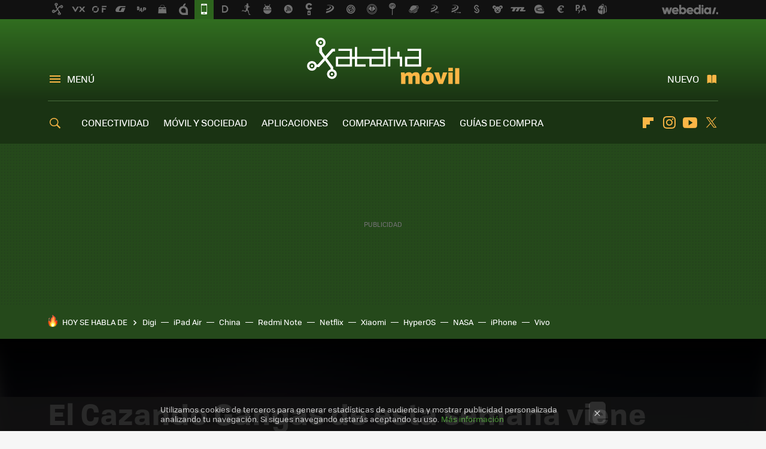

--- FILE ---
content_type: text/html; charset=UTF-8
request_url: https://www.xatakamovil.com/xatakamovil/el-cazando-gangas-de-esta-semana-viene-fuerte-iphone-x-a-su-precio-mas-bajo-y-galaxy-s9-por-599-euros
body_size: 33082
content:
<!DOCTYPE html>
<html lang="es">
<head>
  <script>
 var country = 'US';
 var isSpainOrLatamUser = true;
 var WSLUser = null;
 var WSLUserIsXtraSubscribed = false;
 (function() {
  try {
   var cookieName = "weblogssl_user";
   var cookies = document.cookie.split(";");
   for (var i = 0; i < cookies.length; i++) {
    var fragments = /^\s*([^=]+)=(.+?)\s*$/.exec(cookies[i]);
    if (fragments[1] === cookieName) {
     var cookie = decodeURIComponent(decodeURIComponent(fragments[2]));
     WSLUser = JSON.parse(cookie).user;
     WSLUserIsXtraSubscribed = 'object' === typeof WSLUser && 1 === WSLUser.xtraSubscribed;
     break;
    }
   }
  } catch (e) {}
 })();
</script>
  <title>El Cazando Gangas de esta semana viene fuerte: iPhone X a su precio más bajo y Galaxy S9 por 599 euros</title>
<script>
 window.WSL2 = window.WSL2 || {};
 WSL2.config = WSL2.config || {};
 WSL2.config.title = "El Cazando Gangas de esta semana viene fuerte: iPhone X a su precio más bajo y Galaxy S9 por 599 euros";
</script>
 <meta charset="UTF-8">
<meta name="viewport" content="width=device-width, initial-scale=1.0">
 <meta name="description" content="Las mejores ofertas en móviles y accesorios de la semana recopiladas en nuestro Cazando Gangas">
 <script>WSL2.config.metaDescription = "Las mejores ofertas en móviles y accesorios de la semana recopiladas en nuestro Cazando Gangas"</script>
  <meta name="news_keywords" content="ofertas, Cazando Gangas, XatakaMovil ">
   <meta name="robots" content="max-image-preview:large">
<meta property="fb:admins" content="100000716994885">
<meta property="fb:pages" content="43954323343">
<meta property="fb:app_id" content="357512232661">
<meta name="application-name" content="Xataka Móvil">
<meta name="msapplication-tooltip" content="Teléfonos móviles y tarifas. Xataka Móvil">
<meta name="msapplication-starturl" content="https://www.xatakamovil.com">
<meta name="mobile-web-app-capable" content="yes">
                 <meta property="og:image" content="https://i.blogs.es/ca0299/iphone-x/840_560.jpg">
       <meta property="og:image:width" content="840">
   <meta property="og:image:height" content="560">
    <meta property="og:title" content="El Cazando Gangas de esta semana viene fuerte: iPhone X a su precio más bajo y Galaxy S9 por 599 euros">
  <meta property="og:description" content="Las mejores ofertas en móviles y accesorios de la semana recopiladas en nuestro Cazando Gangas">
  <meta property="og:url" content="https://www.xatakamovil.com/xatakamovil/el-cazando-gangas-de-esta-semana-viene-fuerte-iphone-x-a-su-precio-mas-bajo-y-galaxy-s9-por-599-euros">
  <meta property="og:type" content="article">
  <meta property="og:updated_time" content="2018-04-13T06:37:23Z">
    <meta name="DC.Creator" content="Érika García">
  <meta name="DC.Date" content="2018-04-06">
  <meta name="DC.date.issued" content="2018-04-13T06:37:23Z">
  <meta name="DC.Source" content="Xataka Móvil">
  <meta property="article:modified_time" content="2018-04-13T06:37:23Z">
  <meta property="article:published_time" content="2018-04-06T09:01:15Z">
  <meta property="article:section" content="xatakamovil">
         <meta property="article:tag" content="ofertas">
            <meta property="article:tag" content="Cazando Gangas">
             <meta name="twitter:card" content="summary_large_image"><meta name="twitter:image" content="https://i.blogs.es/ca0299/iphone-x/1366_521.jpg"><meta name="twitter:site" content="@xatakamovil"><meta name="twitter:title" content="El Cazando Gangas de esta semana viene fuerte: iPhone X a su precio más bajo y Galaxy S9 por 599 euros"><meta name="twitter:description" content="Las mejores ofertas en móviles y accesorios de la semana recopiladas en nuestro Cazando Gangas"><meta name="twitter:creator" content="@calavErika">         <script>
  window.dataLayer = [{"site":"XTM","siteSection":"postpage","vertical":"Technology","amp":"no","postId":170634,"postUrl":"https:\/\/www.xatakamovil.com\/xatakamovil\/el-cazando-gangas-de-esta-semana-viene-fuerte-iphone-x-a-su-precio-mas-bajo-y-galaxy-s9-por-599-euros","publishedDate":"2018-04-06","modifiedDate":"2018-04-13T06:37","categories":["xatakamovil"],"tags":["ofertas","cazando-gangas"],"videoContent":false,"partner":false,"blockLength":3,"author":"\u00c9rika garc\u00eda","postType":"normal","linksToEcommerce":["www.ebay.es 4","www.amazon.es 4","www.pccomponentes.com 1"],"ecomPostExpiration":"perish","mainCategory":"xatakamovil","postExpiration":"caduco","wordCount":659}];
 window.dataLayer[0].visitor_country = country;
 </script>
<script async src="https://www.googletagmanager.com/gtag/js?id=G-L3X96ZX03D"></script>
<script>
 window.dataLayer = window.dataLayer || [];
 window.WSL2 = window.WSL2 || {};
 window.WSL2.pageViewParams = {"site":"XTM","site_section":"postpage","vertical":"Technology","amp":"no","visitor_country":"US","content_id":170634,"post_url":"https:\/\/www.xatakamovil.com\/xatakamovil\/el-cazando-gangas-de-esta-semana-viene-fuerte-iphone-x-a-su-precio-mas-bajo-y-galaxy-s9-por-599-euros","content_publication_date":"2018-04-06","modified_date":"2018-04-13T06:37","page_category":"xatakamovil","content_tags":"ofertas,cazando-gangas","has_video_content":false,"global_branded":false,"block_length":3,"content_author_id":"\u00c9rika garc\u00eda","post_type":"normal","links_to_ecommerce":"www.ebay.es 4,www.amazon.es 4,www.pccomponentes.com 1","ecompost_expiration":"perish","mainCategory":"xatakamovil","post_expiration":"caduco","word_count":659};
 function gtag(){dataLayer.push(arguments);}
 gtag('js', new Date());
 gtag('config', 'G-L3X96ZX03D', { send_page_view: false });
  gtag('event', 'page_view', {"site":"XTM","site_section":"postpage","vertical":"Technology","amp":"no","visitor_country":"US","content_id":170634,"post_url":"https:\/\/www.xatakamovil.com\/xatakamovil\/el-cazando-gangas-de-esta-semana-viene-fuerte-iphone-x-a-su-precio-mas-bajo-y-galaxy-s9-por-599-euros","content_publication_date":"2018-04-06","modified_date":"2018-04-13T06:37","page_category":"xatakamovil","content_tags":"ofertas,cazando-gangas","has_video_content":false,"global_branded":false,"block_length":3,"content_author_id":"\u00c9rika garc\u00eda","post_type":"normal","links_to_ecommerce":"www.ebay.es 4,www.amazon.es 4,www.pccomponentes.com 1","ecompost_expiration":"perish","mainCategory":"xatakamovil","post_expiration":"caduco","word_count":659});
</script>
 <script>
 window.WSL2 = window.WSL2 || {};
 WSL2.config = WSL2.config || {};
 WSL2.config.enableDidomiOverlay = 0;
</script>

                       




  
  




<script type="application/ld+json">
 {"@context":"https:\/\/schema.org","@type":"Article","mainEntityOfPage":"https:\/\/www.xatakamovil.com\/xatakamovil\/el-cazando-gangas-de-esta-semana-viene-fuerte-iphone-x-a-su-precio-mas-bajo-y-galaxy-s9-por-599-euros","name":"El Cazando Gangas de esta semana viene fuerte: iPhone X a su precio más bajo y Galaxy S9 por 599 euros","headline":"El Cazando Gangas de esta semana viene fuerte: iPhone X a su precio más bajo y Galaxy S9 por 599 euros","articlebody":"Acabamos de salir del primer trimestre del año, con la primavera recién estrenada y la resaca de la Semana Santa aún a cuestas. Muchas de las principales marcas ya nos han presentado en este corto período de tiempo sus nuevos teléfonos para 2018, y algunos de ellos se dejan ver en nuestra selección semanal de hoy con las mejores ofertas en smartphones y accesorios, así que vamos a verlos en nuestro Cazando Gangas. Ofertas en smartphones Samsung Galaxy S9: comenzamos por el buque insignia de la compañía coreana, uno de los terminales top del momento que conocimos durante la pasada edición del Mobile World Congress. De este Samsung Galaxy S9 analizamos su versión plus en Xataka y podemos hacernos con su versión normal por tan solo 599,99 euros en Ebay. Samsung Galaxy S8: si nuestro presupuesto es un poco más ajustado y además, queremos un teléfono de mayores dimensiones, hacernos con el predecesor del S9, el Samsung Galaxy S8+ por 499 euros en Ebay, es una oferta que no podemos desaprovechar. iPhone X: parece que de topes de gama va el juego hoy, y es que no podíamos dejar pasar esta oferta del iPhone X que alcanza su precio más bajo. Hablamos de hasta 290 euros de descuento para la versión de 64 GB, que se queda en 879 euros utilizando el código Iphonedeals64 y la versión de 256 GB por 1039 euros con el código Iphonedeals256. Huawei P20 Lite: hace apenas una semana que conocimos a la nueva saga de Huawei, y ya tenemos entre nosotros una oferta del más pequeño del trío, el Huawei P20 Lite, el cual podemos adquirir por tan solo 319 euros en Amazon Huawei P10 Plus: como nos pasaba antes con los Galaxy, si lo que queremos es un móvil más grande y ahorrarnos algunos euros, optar un modelo anterior es una opción de lo más acertada, así que también tenemos el Huawei P10 Plus por 489 euros en Gearbest. Pixel 2 XL: una semana más volvemos a tener en nuestra lista de ofertas semanales al Pixel 2 XL, considerado como uno de los smartphones fotográficos del momento y que ahora está disponible por 719 euros en Ebay Xiaomi Redmi Note 5A: cerramos nuestra selección de ofertas con dos terminales para presupuestos más ajustados pero que llegan bien dotados. Por un lado tenemos este [Xiaomi Redmi Note 5A](Xiaomi Redmi Note 5A), un teléfono muy completo dentro de su gama que se encuentra en Amazon en oferta por 108 euros. Wiko Sunny: si queremos ajustar aún más nuestro presupuesto o hacernos con un teléfono secundario para cualquier imprevisto que nos pueda surgir, el colorido Wiko Sunny es una opción perfecta por 49 euros en PC Componentes. Ofertas en accesorios AirPods de Apple: Desde la Tiendamovilesymas de eBay tenemos los auriculares inalámbricos de Apple por solo 149 euros. Ésta es una promoción que suele agotarse rápidamente, así que si te interesa no pierdas la oportunidad. Enchufe inteligente TP-LINK HS110: este enchufe inteligente se puede activar y desactivar desde el móvil, por lo que podemos controlar de forma remota lo que carguemos desde él. Podemos adquirirlo por 31,18 euros en Amazon. Cable USB Tipo C: si eres de los que pierde siempre los cables para cargar el móvil, aprovéchate de esta oferta que incluye un pack de dos cables USB Tipo C por 9,99 euros en Amazon. ¿Más ofertas? En Compradicción Si tras todo esto nuestra sección de los viernes se te queda corta, puedes estar al día y en cada momento informado de las principales ofertas con nuestros compañeros de Compradicción. Puedes ver todas las gangas que publican en Twitter y Facebook, e incluso suscribirte a sus avisos vía Telegram. Nota: algunos de los enlaces aquí publicados son de afiliados. A pesar de ello, ninguno de los artículos mencionados han sido propuestos ni por las marcas ni por las tiendas, siendo su introducción una decisión única del equipo de editores","datePublished":"2018-04-06T09:01:15Z","dateModified":"2018-04-13T06:37:23Z","description":"Las mejores ofertas en móviles y accesorios de la semana recopiladas en nuestro Cazando Gangas","publisher":{"@type":"Organization","name":"Xataka Móvil","url":"https:\/\/www.xatakamovil.com","sameAs":["https:\/\/x.com\/xatakamovil","https:\/\/www.facebook.com\/pages\/Xataka-Movil\/43954323343","https:\/\/www.youtube.com\/user\/XatakaTv","https:\/\/instagram.com\/xataka"],"logo":{"@type":"ImageObject","url":"https:\/\/img.weblogssl.com\/css\/xatakamovil\/p\/amp\/images\/logo.png?v=1768905946","width":600,"height":60},"Parentorganization":"Webedia"},"image":{"@type":"ImageObject","url":"https:\/\/i.blogs.es\/ca0299\/iphone-x\/1200_900.jpg","width":1200,"height":900},"author":[{"@type":"Person","name":"Érika García","url":"https:\/\/www.xatakamovil.com\/autor\/erika-garcia","sameAs":["https:\/\/twitter.com\/calavErika"]}],"url":"https:\/\/www.xatakamovil.com\/xatakamovil\/el-cazando-gangas-de-esta-semana-viene-fuerte-iphone-x-a-su-precio-mas-bajo-y-galaxy-s9-por-599-euros","thumbnailUrl":"https:\/\/i.blogs.es\/ca0299\/iphone-x\/1200_900.jpg","articleSection":"XatakaMovil ","creator":"Érika García","keywords":"ofertas, Cazando Gangas, XatakaMovil "}
</script>
   <link rel="preconnect" href="https://i.blogs.es">
<link rel="shortcut icon" href="https://img.weblogssl.com/css/xatakamovil/p/common/favicon.ico" type="image/ico">
<link rel="apple-touch-icon" href="https://img.weblogssl.com/css/xatakamovil/p/common/apple-touch-icon.png">
<link rel="apple-touch-icon-precomposed" sizes="144x144" href="https://img.weblogssl.com/css/xatakamovil/p/common/apple-touch-icon-144-precomposed.png">
<link rel="apple-touch-icon-precomposed" sizes="114x114" href="https://img.weblogssl.com/css/xatakamovil/p/common/apple-touch-icon-114-precomposed.png">
<link rel="apple-touch-icon-precomposed" sizes="72x72" href="https://img.weblogssl.com/css/xatakamovil/p/common/apple-touch-icon-72-precomposed.png">
<link rel="apple-touch-icon-precomposed" href="https://img.weblogssl.com/css/xatakamovil/p/common/apple-touch-icon-57-precomposed.png">
 <link rel="preconnect" href="https://static.criteo.net/" crossorigin>
 <link rel="dns-prefetch" href="https://static.criteo.net/">
 <link rel="preconnect" href="https://ib.adnxs.com/" crossorigin>
 <link rel="dns-prefetch" href="https://ib.adnxs.com/">
 <link rel="preconnect" href="https://bidder.criteo.com/" crossorigin>
 <link rel="dns-prefetch" href="https://bidder.criteo.com/">
       <link rel="preload" as="image" fetchpriority="high" type="image/webp" href="https://i.blogs.es/ca0299/iphone-x/1366_2000.webp" media="(max-width: 500px)">
  <link rel="preload" as="style" href="https://img.weblogssl.com/css/xatakamovil/p/xataka-d/main.css?v=1768905946">
   <link rel="alternate" type="application/rss+xml" title="Xatakamovil - todas las noticias" href="/index.xml">
   <link rel="image_src" href="https://i.blogs.es/ca0299/iphone-x/75_75.jpg">
      <link rel="canonical" href="https://www.xatakamovil.com/xatakamovil/el-cazando-gangas-de-esta-semana-viene-fuerte-iphone-x-a-su-precio-mas-bajo-y-galaxy-s9-por-599-euros">
    <link rel="preload" href="https://img.weblogssl.com/g/r/fonts/tofino_regular-webfont.woff2" as="font" type="font/woff2" crossorigin="anonymous">
 <link rel="preload" href="https://img.weblogssl.com/g/r/icons/icons.woff2" as="font" type="font/woff2" crossorigin="anonymous">
   <link rel="preload" href="https://img.weblogssl.com/g/r/icons/favicons.woff2" as="font" type="font/woff2" crossorigin="anonymous">
 
    <link rel="preload" href="https://img.weblogssl.com/g/r/fonts/tofino_regular-webfont.woff2" as="font" type="font/woff2" crossorigin="anonymous">
  <link rel="preload stylesheet" href="https://fonts.googleapis.com/css2?family=IBM+Plex+Serif:ital,wght@0,400;0,700;1,400;1,700&amp;display=swap" as="style" type="text/css" crossorigin="anonymous">
   <link rel="amphtml" href="https://www.xatakamovil.com/xatakamovil/el-cazando-gangas-de-esta-semana-viene-fuerte-iphone-x-a-su-precio-mas-bajo-y-galaxy-s9-por-599-euros/amp" >
  <link rel="stylesheet" type="text/css" href="https://img.weblogssl.com/css/xatakamovil/p/xataka-d/main.css?v=1768905946">
 
     </head>
<body class="js-desktop m-cms prod js-body">
            <script >
     var cs_ucfr = "0";
   var _comscore = _comscore || [];
   var configs = {c1: "2", c2: "6035191", cs_ucfr: cs_ucfr};
   var keyword = keyword || '';
   if(keyword) {
    configs.options = {url_append: "comscorekw=" + keyword};
   }
   _comscore.push(configs);
   var s = document.createElement("script"), el = document.getElementsByTagName("script")[0];
   s.async = true;
   s.src = "https://sb.scorecardresearch.com/cs/6035191/beacon.js";
   el.parentNode.insertBefore(s, el);
   </script>

<script>
 dataLayer.push({
  contentGroup1: "post",
  contentGroup2: "érika garcía",
  contentGroup3: "xatakamovil",
  contentGroup4: "normal",
  contentGroup5: "180406",
 });
</script>
 <script>let viewsOnHost = +sessionStorage.getItem("upv") || 0;
viewsOnHost += 1;
sessionStorage.setItem("upv", viewsOnHost);

let sessionsOnHost = +localStorage.getItem("sessionsOnHost") || 0;
if (viewsOnHost === 1) {
  sessionsOnHost += 1;
}
localStorage.setItem("sessionsOnHost", sessionsOnHost);
</script>
  <div id="publicidad"></div>
  <script>
    function hash(string) {
      const utf8 = new TextEncoder().encode(string);
      return crypto.subtle.digest('SHA-256', utf8).then((hashBuffer) => {
        const hashArray = Array.from(new Uint8Array(hashBuffer));
        return hashArray.map((bytes) => bytes.toString(16).padStart(2, '0')).join('');
      });
    }

    const populateHashedEmail = () => {
      const loggedin = WSL2.User.isUserLoggedIn();
      if (loggedin) {
        const userEmail = WSL2.User.getUserEmail();
        hash(userEmail).then((hashedEmail) => {
          jad.config.publisher.hashedId = { sha256email: hashedEmail };
        });
      }
    }

    WSL2.config.enablePerformanceImprovements = "0";
    window.hasAdblocker = getComputedStyle(document.querySelector('#publicidad')).display === 'none';
                                                                      WSL2.config.dynamicIU = "/1018282/XatakaMovil/postpage";
        window.jad = window.jad || {};
    jad.cmd = jad.cmd || [];
    let swrap = document.createElement("script");
    if ('1' === WSL2.config.enablePerformanceImprovements) {
      swrap.defer = true;
    }
    else {
      swrap.async = true;
    }

    const jadTargetingData = {"site":"XTM","siteSection":"postpage","vertical":"Technology","amp":"no","visitor_country":"US","postId":170634,"postUrl":"https:\/\/www.xatakamovil.com\/xatakamovil\/el-cazando-gangas-de-esta-semana-viene-fuerte-iphone-x-a-su-precio-mas-bajo-y-galaxy-s9-por-599-euros","publishedDate":"2018-04-06","modifiedDate":"2018-04-13T06:37","categories":["xatakamovil"],"tags":["ofertas","cazando-gangas"],"videoContent":false,"partner":false,"blockLength":3,"author":"\u00c9rika garc\u00eda","postType":"normal","linksToEcommerce":["www.ebay.es 4","www.amazon.es 4","www.pccomponentes.com 1"],"ecomPostExpiration":"perish","mainCategory":"xatakamovil","postExpiration":"caduco","wordCount":659};
          {
      const postCreationDate = 1523005275
      const currentDate = new Date();
      const currentTimestamp = currentDate.getTime();
      const postTimeStamp = new Date(postCreationDate*1000).getTime();
      const sixDaysMilliseconds = 6 * 60 * 24 * 60 * 1000;
      jadTargetingData["recency"] = currentTimestamp - postTimeStamp > sixDaysMilliseconds ? 'old' : 'new';
      const currentHour = (currentDate.getUTCHours() + 2) % 24;
      jadTargetingData["hour"] = String(currentHour).length == 1 ? '0' + currentHour : currentHour;
      }
        jadTargetingData["upv"] = sessionStorage.getItem("upv") || 1;

    swrap.src = "https://cdn.lib.getjad.io/library/1018282/XatakaMovil";
    swrap.setAttribute("importance", "high");
    let g = document.getElementsByTagName("head")[0];
    const europeanCountriesCode = [
      'AD', 'AL', 'AT', 'AX', 'BA', 'BE', 'BG', 'BY', 'CH', 'CY', 'CZ', 'DE', 'DK',
      'EE', 'ES', 'FI', 'FO', 'FR', 'GB', 'GG', 'GI', 'GR', 'HR', 'HU', 'IE', 'IM',
      'IS', 'IT', 'JE', 'LI', 'LT', 'LU', 'LV', 'MC', 'MD', 'ME', 'MK', 'MT', 'NL',
      'NO', 'PL', 'PT', 'RO', 'RS', 'RU', 'SE', 'SI', 'SJ', 'SK', 'SM', 'UA', 'VA'
    ];
    window.WSL2 = window.WSL2 || {};
    window.WSL2.isEuropeanVisitor = europeanCountriesCode.includes(window.country);
    const enableCmpChanges = "1";
    let cmpObject = {
      includeCmp: window.WSL2.isEuropeanVisitor ? false : true,
      name: window.WSL2.isEuropeanVisitor ? 'didomi' : 'none'
    }
    if (window.WSL2.isEuropeanVisitor && "1" == enableCmpChanges) {
      cmpObject = {
        ...cmpObject,
        "siteId": "7bd10a97-724f-47b3-8e9f-867f0dea61c8",
        "noticeId": "9XgBHTQk",
        "paywall": {
          "version": 1,
          "clientId": "AeAcL5krxDiL6T0cdEbtuhszhm0bBH9S0aQeZwvgDyr0roxQA6EJoZBra8LsS0RstogsYj54y_SWXQim",
          "planId": "P-3WT47638RN631592DMWKYNJA",
          "tosUrl": "https://weblogs.webedia.es/condiciones-uso.html",
          "touUrl": "https://weblogs.webedia.es/condiciones-uso.html",
          "privacyUrl": "https://weblogs.webedia.es/cookies.html" ,
          "language":  "es"
        }
      }
    }
    g.parentNode.insertBefore(swrap, g);
    jad.cmd.push(function() {
      jad.public.setConfig({
        page: "/1018282/XatakaMovil/postpage", 
                  pagePositions: [
                         'top',
             'cen1',
             'cen2',
             'footer',
             'oop',
             'cintillo',
             '1',
             'large-sticky',
   
          ],
          elementsMapping:                                                                                    
                                                                 
 {"top":"div-gpt-top","cen1":"div-gpt-cen","cen2":"div-gpt-cen2","footer":"div-gpt-bot2","oop":"div-gpt-int","cintillo":"div-gpt-int2","1":"div-gpt-lat","large-sticky":"div-gpt-bot3"}
,
          targetingOnPosition: {
                      "top": {
     'fold': ['atf']
    },
               "cen1": {
     'fold': ['btf']
    },
               "cen2": {
     'fold': ['btf']
    },
               "footer": {
     'fold': ['btf']
    },
               "oop": {
     'fold': ['mtf']
    },
               "cintillo": {
     'fold': ['mtf']
    },
               "1": {
     'fold': ['atf'],
     'lastp': ['yes']
    },
               "inread1": {
     'fold': ['mtf']
    },
               "2": {
     'fold': ['mtf']
    },
               "3": {
     'fold': ['mtf']
    },
               "4": {
     'fold': ['mtf']
    },
               "5": {
     'fold': ['mtf']
    },
               "6": {
     'fold': ['mtf']
    },
               "7": {
     'fold': ['mtf']
    },
               "8": {
     'fold': ['mtf']
    },
               "large-sticky": {
     'fold': ['atf']
    },
      
          },
                targeting: jadTargetingData,
        interstitialOnFirstPageEnabled: false,
        cmp: cmpObject,
        wemass: {
          targeting: {
            page: {
              type: jadTargetingData.siteSection ?? "",
              content: {
                categories: jadTargetingData.categories ?? [""],
              },
              article: {
                id: jadTargetingData.postId ?? "",
                title: WSL2.config.title ?? "",
                description: WSL2.config.metaDescription ?? "",
                topics: jadTargetingData.tags ?? [""],
                authors: jadTargetingData.author ? jadTargetingData.author.split(',') : [""],
                modifiedAt: jadTargetingData.modifiedDate ? new Date(jadTargetingData.modifiedDate).toISOString() : "",
                publishedAt: jadTargetingData.publishedDate ? new Date(jadTargetingData.modifiedDate).toISOString() : "",
                premium: false,
                wordCount: jadTargetingData.wordCount ?? null,
                paragraphCount: jadTargetingData.blockLength ?? "",
                section: jadTargetingData.mainCategory ?? "",
                subsection: "",
              },
              user: {
                type: "",
                age: null,
                gender: "",
              },
            },
          },
        },
      });

      jad.public.loadPositions();
      jad.public.displayPositions();
    });
    if (!window.hasAdblocker) {
      window.addEventListener('load', () => {
        populateHashedEmail();
        WSL2.Events.on('loginSuccess', populateHashedEmail);
        WSL2.Events.on('onLogOut', () => {
          jad.config.publisher.hashedId = {};
        });
      });
    }
  </script>
<div class="customize-me">
 <div class="head-content-favs">
  <div class="head-container head-container-with-ad head-container-with-corner m-favicons-compact m-head-masthead">
 <div class="head head-with-ad is-init">
     <div class="head-favicons-container">
 <nav class="head-favicons">
  <div class="head-favicons-index head-webedia-logo">
   <a id="favicons-toggle" href="https://www.webedia.es/" data-target="#head-favicons"><abbr title="Webedia">Webedia</abbr></a>
  </div>
 </nav>
</div>    <div class="masthead-site-lead ">
 <div class="masthead-container">
  <div class="masthead-logo">
   <div class="masthead-logo-brand">
    <a href="/" class="masthead-brand">Xataka Móvil</a>
   </div>
     </div>
       <nav class="masthead-actions">
    <ul class="masthead-actions-list">
     <li class="masthead-actions-list-item"><a href="#sections" class="masthead-actions-menu m-v1 js-toggle" data-searchbox="#search-field-1">Menú</a></li>
     <li class="masthead-actions-list-item"><a href="#headlines" class="masthead-actions-nuevo m-v1 js-toggle">Nuevo</a></li>
    </ul>
   </nav>
      </div>
</div>
     <div class="masthead-site-nav-container js-nano-container" id="showSwipecard">
 <nav class="masthead-site-nav">
     <a class="masthead-nav-search js-toggle" data-searchbox="#search-field-2" href="#search"></a>
    <ul class="masthead-nav-topics">
            <li class="masthead-nav-topics-item">
   <a class="masthead-nav-topics-anchor conectividad" href="https://www.xatakamovil.com/categoria/conectividad">
    CONECTIVIDAD
    <span></span>
   </a>
  </li>
    <li class="masthead-nav-topics-item">
   <a class="masthead-nav-topics-anchor movil-y-sociedad" href="https://www.xatakamovil.com/categoria/movil-y-sociedad">
    MÓVIL Y SOCIEDAD
    <span></span>
   </a>
  </li>
    <li class="masthead-nav-topics-item">
   <a class="masthead-nav-topics-anchor aplicaciones" href="https://www.xatakamovil.com/categoria/aplicaciones">
    APLICACIONES
    <span></span>
   </a>
  </li>
    <li class="masthead-nav-topics-item">
   <a class="masthead-nav-topics-anchor comparativa-tarifas" href="https://www.xatakamovil.com/categoria/comparativa-de-tarifas">
    COMPARATIVA TARIFAS
    <span></span>
   </a>
  </li>
    <li class="masthead-nav-topics-item">
   <a class="masthead-nav-topics-anchor guias-de-compra" href="https://www.xatakamovil.com/categoria/guias-de-compra">
    GUÍAS DE COMPRA
    <span></span>
   </a>
  </li>
    <li class="masthead-nav-topics-item">
   <a class="masthead-nav-topics-anchor ofertas-moviles" href="https://www.xataka.com/mejores-ofertas/moviles-accesorios">
    OFERTAS MÓVILES
    <span></span>
   </a>
  </li>
       </ul>
  <ul class="masthead-nav-social">
        <li class="masthead-nav-social-item"><a href="https://flipboard.com/@xatakamovil" class="masthead-nav-social-anchor masthead-social-flipboard" rel="nofollow">Flipboard</a></li>

 
         <li class="masthead-nav-social-item"><a href="https://instagram.com/xataka" class="masthead-nav-social-anchor masthead-social-instagram" rel="nofollow">Instagram</a></li>

 
        <li class="masthead-nav-social-item"><a href="https://www.youtube.com/user/XatakaTv?sub_confirmation=1" class="masthead-nav-social-anchor masthead-social-youtube" rel="nofollow">Youtube</a></li>

 
         <li class="masthead-nav-social-item"><a href="https://twitter.com/xatakamovil" class="masthead-nav-social-anchor masthead-social-x" rel="nofollow">Twitter</a></li>

 
 </ul>
        </nav>
</div>
   </div>
</div>

   <div class="ad ad-top">
  <div class="ad-box" id="div-gpt-top">
     </div>
   </div>
  
  <div class="page-container">
         <div class="section-deeplinking-container m-deeplinking-news m-deeplinking-post o-deeplinking-section">
  <div class="section-deeplinking o-deeplinking-section_wrapper">
       <div class="section-deeplinking-wrap">
     <span class="section-deeplinking-header">HOY SE HABLA DE</span>
     <ul id="js-deeplinking-news-nav-links" class="section-deeplinking-list">
             <li class="section-deeplinking-item"><a href="https://www.xatakamovil.com/digi/digi-imbatible-precio-hay-algo-que-lowi-le-ha-superado-television" class="section-deeplinking-anchor">Digi</a></li>
             <li class="section-deeplinking-item"><a href="https://www.applesfera.com/seleccion/ipad-air-m2-sigue-siendo-gran-compra-2026-a-este-precio-reacondicionado-tiene-24-meses-garantia-su-estado-excelente" class="section-deeplinking-anchor">iPad Air</a></li>
             <li class="section-deeplinking-item"><a href="https://www.xataka.com/ecologia-y-naturaleza/china-esta-produciendo-miles-toneladas-pescado-uno-desiertos-hostiles-tierra" class="section-deeplinking-anchor">China</a></li>
             <li class="section-deeplinking-item"><a href="https://www.mundoxiaomi.com/moviles/nueva-camara-que-estrenan-redmi-note-15-busca-similar-este-rango-precios" class="section-deeplinking-anchor">Redmi Note</a></li>
             <li class="section-deeplinking-item"><a href="https://www.sensacine.com/noticias/series/noticia-1000185949/" class="section-deeplinking-anchor">Netflix</a></li>
             <li class="section-deeplinking-item"><a href="https://www.compradiccion.com/television/xiaomi-tambien-tiene-teles-qled-como-esta-a-pro-2026-powerplanet-sale-250-euros" class="section-deeplinking-anchor">Xiaomi</a></li>
             <li class="section-deeplinking-item"><a href="https://www.mundoxiaomi.com/noticias/xiaomi-acaba-confirmar-cuales-primeros-moviles-que-recibiran-hyperos-3-1-a-nivel-global-esta-lista-completa-todos-ellos" class="section-deeplinking-anchor">HyperOS</a></li>
             <li class="section-deeplinking-item"><a href="https://www.xataka.com/espacio/nasa-acaba-compartir-unas-impresionantes-imagenes-nebulosa-helice-como-nunca-habiamos-visto" class="section-deeplinking-anchor">NASA</a></li>
             <li class="section-deeplinking-item"><a href="https://www.applesfera.com/trucos/ciencia-avala-algunos-sonidos-para-conciliar-sueno-he-probado-funcion-iphone-funciona" class="section-deeplinking-anchor">iPhone</a></li>
             <li class="section-deeplinking-item"><a href="https://www.xataka.com/magnet/este-impresionante-mapa-interactivo-para-ver-tierra-4k-vivo-espacio" class="section-deeplinking-anchor">Vivo</a></li>
           </ul>
     <div id="js-deeplinking-news-nav-btn" class="section-deeplinking-btn" style="display:none"></div>
    </div>
     </div>
 </div>

         <div class="content-container">
    <main>
     <header class="special-post-container">
      <div class="special-post-bg-img">
               <img src="https://i.blogs.es/ca0299/iphone-x/1366_2000.jpg" alt="El Cazando Gangas de esta semana viene fuerte: iPhone X a su precio más bajo y Galaxy S9 por 599 euros">
             </div>
      <div class="special-post-inner-wrap">
       <div class="special-post-inner">
        <h1 class="post-title-featured"> El Cazando Gangas de esta semana viene fuerte: iPhone X a su precio más bajo y Galaxy S9 por 599 euros </h1>
                <div class="post-comments-shortcut">
            <a title="1 comentario" href="#comments" class="post-comments js-smooth-scroll">1 comentario</a>
             <a href="#" onclick="window.open('https://www.facebook.com/sharer/sharer.php?u=https://www.xatakamovil.com/xatakamovil/el-cazando-gangas-de-esta-semana-viene-fuerte-iphone-x-a-su-precio-mas-bajo-y-galaxy-s9-por-599-euros%3Futm_source%3Dfacebook%26utm_medium%3Dsocial%26utm_campaign%3Dbotoneraweb', '', 'menubar=no,toolbar=no,resizable=yes,scrollbars=yes,height=600,width=600'); return false;" class="btn-facebook js-btn-facebook" data-postname="el-cazando-gangas-de-esta-semana-viene-fuerte-iphone-x-a-su-precio-mas-bajo-y-galaxy-s9-por-599-euros">Facebook</a>
 <a href="https://twitter.com/intent/tweet?url=https://www.xatakamovil.com/p/170634%3Futm_source%3Dtwitter%26utm_medium%3Dsocial%26utm_campaign%3Dbotoneraweb&text=El%20Cazando%20Gangas%20de%20esta%20semana%20viene%20fuerte%3A%20iPhone%20X%20a%20su%20precio%20m%C3%A1s%20bajo%20y%20Galaxy%20S9%20por%20599%20euros&via=xatakamovil" class="btn-x js-btn-twitter" data-postname="el-cazando-gangas-de-esta-semana-viene-fuerte-iphone-x-a-su-precio-mas-bajo-y-galaxy-s9-por-599-euros">Twitter</a>
<a href="https://share.flipboard.com/bookmarklet/popout?v=2&title=El%20Cazando%20Gangas%20de%20esta%20semana%20viene%20fuerte%3A%20iPhone%20X%20a%20su%20precio%20m%C3%A1s%20bajo%20y%20Galaxy%20S9%20por%20599%20euros&url=https%3A%2F%2Fwww.xatakamovil.com%2Fxatakamovil%2Fel-cazando-gangas-de-esta-semana-viene-fuerte-iphone-x-a-su-precio-mas-bajo-y-galaxy-s9-por-599-euros%3Futm_source%3Dflipboard%26utm_medium%3Dsocial%26utm_campaign%3Dbotoneraweb" class="btn-flipboard js-flipboard-share-button js-flipboard-share-event" data-postname="el-cazando-gangas-de-esta-semana-viene-fuerte-iphone-x-a-su-precio-mas-bajo-y-galaxy-s9-por-599-euros">Flipboard</a>
<a href="mailto:?subject=El%20Cazando%20Gangas%20de%20esta%20semana%20viene%20fuerte%3A%20iPhone%20X%20a%20su%20precio%20m%C3%A1s%20bajo%20y%20Galaxy%20S9%20por%20599%20euros&body=https://www.xatakamovil.com/xatakamovil/el-cazando-gangas-de-esta-semana-viene-fuerte-iphone-x-a-su-precio-mas-bajo-y-galaxy-s9-por-599-euros%3Futm_source%3Demailsharing%26utm_medium%3Demail%26utm_content%3DPOST%26utm_campaign%3Dbotoneraweb%26utm_term%3DCLICK%2BON%2BTITLE" class="btn-email js-btn-email" data-postname="el-cazando-gangas-de-esta-semana-viene-fuerte-iphone-x-a-su-precio-mas-bajo-y-galaxy-s9-por-599-euros">E-mail</a>
 <span class="js-whatsapp"></span>
 <script>
   document.addEventListener('DOMContentLoaded', () => {
     const userAgent = navigator.userAgent.toLowerCase();
     if (userAgent.indexOf('ipod') < 0) {
       if (userAgent.indexOf('android') >= 0 || userAgent.indexOf('iphone') >= 0) {
         const length = document.getElementsByClassName('js-whatsapp').length;
         for (let i = 0; i < length; i++) {
           document.getElementsByClassName('js-whatsapp')[i].innerHTML = `<a class='btn-whatsapp js-btn-whatsapp' data-postname="el-cazando-gangas-de-esta-semana-viene-fuerte-iphone-x-a-su-precio-mas-bajo-y-galaxy-s9-por-599-euros" href="whatsapp://send?text=El Cazando Gangas de esta semana viene fuerte: iPhone X a su precio más bajo y Galaxy S9 por 599 euros  https://www.xatakamovil.com/xatakamovil/el-cazando-gangas-de-esta-semana-viene-fuerte-iphone-x-a-su-precio-mas-bajo-y-galaxy-s9-por-599-euros%3Futm_source%3Dwhatsapp%26utm_medium%3Dsocial%26utm_campaign%3Dbotoneramobile">Whatsapp</a>`;
         }
       }
     }
   }, {once:true});
 </script>
        </div>
       </div>
       <div class="post-asset-main">
        <div class="article-asset-edge article-asset-image js-post-images-container">
                <div class="asset-content">
  <picture>
   <source media="(min-width: 1025px)" srcset="https://i.blogs.es/ca0299/iphone-x/1366_2000.webp">
   <source media="(min-width: 651px)" srcset="https://i.blogs.es/ca0299/iphone-x/1024_2000.webp">
   <source media="(min-width: 451px)" srcset="https://i.blogs.es/ca0299/iphone-x/650_1200.webp">
   <img alt="El Cazando Gangas de esta semana viene fuerte: iPhone X a su precio más bajo y Galaxy S9 por 599 euros" src="https://i.blogs.es/ca0299/iphone-x/450_1000.webp" decoding="sync" loading="eager" fetchpriority="high" width="1600" height="1061">
  </picture>
 </div>
          </div>
       </div>
      </div>
     </header>
     <article class="article article-featured">
       <div class="article-content-wrapper">
        <div class="article-content-inner">
                    <div class="article-metadata-container">
 <div class="article-meta-row">
 <div class="article-time">
   <time
   class="article-date"
   datetime="2018-04-06T09:01:15Z"
   data-format="D MMMM YYYY"
   data-post-modified-time="2018-04-13T06:37:23Z"
   data-post-modified-format="D MMMM YYYY, HH:mm"
   data-post-reindexed-original-time=""
  >
   2018-04-13T06:37:23Z
  </time>
  <span id="is-editor"></span>
</div>
   </div>
</div>
<div class="p-a-cr m-pa-single  js-authors-container">
 <div class="p-a-wrap js-wrap">
     <div class="p-a-avtr">
       <img src="https://i.blogs.es/304ead/blob/150_150.jpeg" alt="erika-garcia" class="author-avatar">
    </div>
    <div class="p-a-info">
           <div class="au-card-relative js-relative">
      <div class="p-a-chip js-author  p-ab-is-hidden
" data-id="author-250-creator" role="button" tabindex="0">
  <p><span>Érika García</span></p>
  <span class="p-a-ui"></span> </div>
                </div>
          <span class="p-a-job">Colaboradora</span>     </div>
 </div>
 </div>
 <div class="p-a-card-popover">
         <div class="p-a-card js-author-info  p-ab-is-hidden
" id="author-250-creator" >
 <div class="p-a-cwrap">
  <div class="p-a-avtr">
         <img src="https://i.blogs.es/304ead/blob/150_150.jpeg" alt="erika-garcia" class="a-c-img">
       </div>
  <div class="p-a-pi">
         <span class="ic-close js-close" role="button" tabindex="0"></span>
        <p class="p-a-cn">Érika García</p>
   <small class="p-a-cj">Colaboradora</small>
  </div>
 </div>
 <div class="p-a-c">
       <div class="p-a-sp">
        <a href="https://twitter.com/calavErika" class="icon-x">twitter</a>       </div>
    <a class="p-a-pl" href="/autor/erika-garcia" >853 publicaciones de Érika García</a>
 </div>
</div>
          </div>
                  <div class="article-content">
           <div class="blob js-post-images-container">
<p>Acabamos de salir del primer trimestre del año, con la primavera recién estrenada y la resaca de la Semana Santa aún a cuestas. Muchas de las principales marcas ya nos han presentado en este corto período de tiempo sus nuevos teléfonos para 2018, y algunos de ellos se dejan ver en nuestra selección semanal de hoy con <strong>las mejores ofertas en smartphones y accesorios</strong>, así que vamos a verlos en nuestro <strong>Cazando Gangas</strong>.</p>
<!-- BREAK 1 --> <div class="ad ad-lat">
  <div class="ad-box" id="div-gpt-lat">
     </div>
   </div>

<h2>Ofertas en smartphones</h2>

<ul>
<li><p><strong>Samsung Galaxy S9:</strong> comenzamos por el buque insignia de la compañía coreana, uno de los terminales top del momento que conocimos durante la pasada edición del Mobile World Congress. De este  <a class="text-outboundlink" href="https://www.xataka.com/analisis/samsung-galaxy-s9-analisis-caracteristicas-precio-especificaciones" data-vars-post-title="Samsung Galaxy S9+, análisis: la doble cámara y la potencia añadida refuerzan lo que ya funcionaba muy bien" data-vars-post-url="https://www.xataka.com/analisis/samsung-galaxy-s9-analisis-caracteristicas-precio-especificaciones">Samsung Galaxy S9</a> analizamos su versión plus en Xataka y  podemos hacernos con su versión normal por tan solo  <a rel="nofollow, sponsored, noopener, noreferrer" target="_blank" class="js-ecommerce" id="link-ecommerce-1" href="https://www.xatakamovil.com/redirect?url=https%3A%2F%2Fwww.ebay.es%2Fitm%2FNUEVO-Samsung-Galaxy-S9-SM-G960F-5-8-64GB-LTE-Doble-SIM-Desbloqueado-PURPURA%2F253491973014&category=xatakamovil&ecomPostExpiration=perish&postId=170634" data-vars-affiliate-url="https://www.ebay.es/itm/NUEVO-Samsung-Galaxy-S9-SM-G960F-5-8-64GB-LTE-Doble-SIM-Desbloqueado-PURPURA/253491973014">599,99</a> euros en Ebay.</p></li>
<li><p><strong>Samsung Galaxy S8:</strong> si nuestro presupuesto es un poco más ajustado y además, queremos un teléfono de mayores dimensiones,  hacernos con el predecesor del S9, el <a class="text-outboundlink" href="https://www.xataka.com/moviles/he-probado-los-nuevos-galaxy-s8-y-s8-y-ya-tengo-claro-cuales-son-los-candidatos-a-mejor-telefono-del-ano" data-vars-post-title="He probado los nuevos Galaxy S8 y S8+ y ya tengo claro cuáles son los candidatos a mejor teléfono del año" data-vars-post-url="https://www.xataka.com/moviles/he-probado-los-nuevos-galaxy-s8-y-s8-y-ya-tengo-claro-cuales-son-los-candidatos-a-mejor-telefono-del-ano">Samsung Galaxy S8+</a>  por <a rel="nofollow, sponsored, noopener, noreferrer" target="_blank" class="js-ecommerce" id="link-ecommerce-2" href="https://www.xatakamovil.com/redirect?url=https%3A%2F%2Fwww.ebay.es%2Fitm%2FSamsung-Galaxy-S8-Plus-G955FD-Duos-4G-LTE-64GB-Maple-Gold-garant%2F262977617634&category=xatakamovil&ecomPostExpiration=perish&postId=170634" data-vars-affiliate-url="https://www.ebay.es/itm/Samsung-Galaxy-S8-Plus-G955FD-Duos-4G-LTE-64GB-Maple-Gold-garant/262977617634">499 euros</a> en Ebay, es una oferta que no podemos desaprovechar.</p></li>
<li><p><strong>iPhone X</strong>: parece que de topes de gama va el juego hoy, y es que no podíamos dejar pasar esta oferta del iPhone X que alcanza su precio más bajo. Hablamos de hasta 290 euros de descuento para la  versión de 64 GB, que se queda en <a rel="noopener, noreferrer" href="http://tc.tradetracker.net/?c=26711&m=12&a=276781&u=%2Fp2535746-apple-iphone-x-64gb-gris-espacial.html">879 euros</a> utilizando el código <strong>Iphonedeals64</strong> y la
versión de 256 GB por <a rel="noopener, noreferrer" href="http://tc.tradetracker.net/?c=26711&m=12&a=276781&u=%2Fp2535746-apple-iphone-x-64gb-gris-espacial.html">1039 euros</a> con el código <strong>Iphonedeals256</strong>.</p></li>
</ul>
<div class="article-asset-image article-asset-small article-asset-right">
 <div class="asset-content">
                   <img class="derecha_sinmarco" height=600 width=600 loading="lazy" decoding="async" sizes="100vw" fetchpriority="high" srcset="https://i.blogs.es/1981ed/samsung-galaxy-s9-dual-sim-morado-g960-8801643195182/450_1000.webp 450w, https://i.blogs.es/1981ed/samsung-galaxy-s9-dual-sim-morado-g960-8801643195182/650_1200.webp 681w,https://i.blogs.es/1981ed/samsung-galaxy-s9-dual-sim-morado-g960-8801643195182/1024_2000.webp 1024w, https://i.blogs.es/1981ed/samsung-galaxy-s9-dual-sim-morado-g960-8801643195182/1366_2000.webp 1366w" src="https://i.blogs.es/1981ed/samsung-galaxy-s9-dual-sim-morado-g960-8801643195182/450_1000.webp" alt="Samsung Galaxy S9 Dual Sim Morado G960 8801643195182" onerror="this.src='https://i.blogs.es/1981ed/samsung-galaxy-s9-dual-sim-morado-g960-8801643195182/450_1000.jpg';this.srcset='https://i.blogs.es/1981ed/samsung-galaxy-s9-dual-sim-morado-g960-8801643195182/450_1000.jpg 450w, https://i.blogs.es/1981ed/samsung-galaxy-s9-dual-sim-morado-g960-8801643195182/650_1200.jpg 681w,https://i.blogs.es/1981ed/samsung-galaxy-s9-dual-sim-morado-g960-8801643195182/1024_2000.jpg 1024w, https://i.blogs.es/1981ed/samsung-galaxy-s9-dual-sim-morado-g960-8801643195182/1366_2000.jpg 1366w';return false;">
   <noscript><img alt="Samsung Galaxy S9 Dual Sim Morado G960 8801643195182" class="derecha_sinmarco" src="https://i.blogs.es/1981ed/samsung-galaxy-s9-dual-sim-morado-g960-8801643195182/450_1000.webp"></noscript>
   
      </div>
</div>
<ul>
<li><p><strong>Huawei P20 Lite</strong>: hace apenas una semana que conocimos a la nueva saga de Huawei, y ya tenemos entre nosotros una oferta del más pequeño del trío, el <a class="text-outboundlink" href="https://www.xatakamovil.com/analisis/huawei-p20-lite-analisis-review-con-caracteristicas-precio-y-especificaciones" data-vars-post-title="Huawei P20 Lite, análisis: el candidato a superventas de Huawei sube el listón fotográfico" data-vars-post-url="https://www.xatakamovil.com/analisis/huawei-p20-lite-analisis-review-con-caracteristicas-precio-y-especificaciones">Huawei P20 Lite</a>, el cual podemos adquirir por tan solo <a rel="nofollow, sponsored, noopener, noreferrer" target="_blank" class="js-ecommerce" id="link-ecommerce-3" href="https://www.xatakamovil.com/redirect?url=https%3A%2F%2Fwww.amazon.es%2FHuawei-P20-Lite-Smartphone-pantalla%2Fdp%2FB07BHDC9V6%2F&category=xatakamovil&ecomPostExpiration=perish&postId=170634" data-vars-affiliate-url="https://www.amazon.es/Huawei-P20-Lite-Smartphone-pantalla/dp/B07BHDC9V6/">319 euros</a> en Amazon</p></li>
<li><p><strong>Huawei P10 Plus</strong>: como nos pasaba antes con los Galaxy, si lo que queremos es un móvil más grande y ahorrarnos algunos euros, optar un modelo anterior es una opción de lo más acertada, así que también tenemos el <a class="text-outboundlink" href="https://www.xataka.com/analisis/huawei-p10-plus-analisis-el-liston-esta-muy-alto-pero-no-basta-con-saltar-mucho-para-ganar" data-vars-post-title="Huawei P10 Plus, análisis: el listón está muy alto, pero no basta con saltar mucho para ganar" data-vars-post-url="https://www.xataka.com/analisis/huawei-p10-plus-analisis-el-liston-esta-muy-alto-pero-no-basta-con-saltar-mucho-para-ganar">Huawei P10 Plus</a> por <a rel="noopener, noreferrer" href="https://www.gearbest.com/cell-phones/pp_1651235.html?wid=4">489 euros</a> en Gearbest.</p></li>
<li><p><strong>Pixel 2 XL</strong>: una semana más volvemos a tener en nuestra lista de ofertas semanales al <a class="text-outboundlink" href="https://www.xataka.com/analisis/pixel-2-xl-analisis-la-camara-del-momento-merecia-una-pantalla-mejor" data-vars-post-title="Pixel 2 XL, análisis: la cámara del momento merecía una pantalla mejor" data-vars-post-url="https://www.xataka.com/analisis/pixel-2-xl-analisis-la-camara-del-momento-merecia-una-pantalla-mejor">Pixel 2 XL</a>, considerado como uno de los smartphones fotográficos del momento y que ahora está disponible por <a rel="nofollow, sponsored, noopener, noreferrer" target="_blank" class="js-ecommerce" id="link-ecommerce-4" href="https://www.xatakamovil.com/redirect?url=https%3A%2F%2Fwww.ebay.es%2Fitm%2FGoogle-Pixel-2-XL-pixel2-xl-6-inch-4GB-RAM-64GB-ROM-Just-Black-Ship-fm-EU-Mejor%2F263326552197&category=xatakamovil&ecomPostExpiration=perish&postId=170634" data-vars-affiliate-url="https://www.ebay.es/itm/Google-Pixel-2-XL-pixel2-xl-6-inch-4GB-RAM-64GB-ROM-Just-Black-Ship-fm-EU-Mejor/263326552197">719 euros</a> en Ebay</p></li>
<li><p><strong>Xiaomi Redmi Note 5A</strong>: cerramos nuestra selección de ofertas con dos terminales para presupuestos más ajustados pero que llegan bien dotados. Por un lado tenemos este [Xiaomi Redmi Note 5A](Xiaomi Redmi Note 5A), un teléfono muy completo dentro de su gama que se encuentra en Amazon en oferta por <a rel="nofollow, sponsored, noopener, noreferrer" target="_blank" class="js-ecommerce" id="link-ecommerce-5" href="https://www.xatakamovil.com/redirect?url=https%3A%2F%2Fwww.amazon.es%2FXiaomi-Redmi-Note-5A-Smartphone%2Fdp%2FB076VG8NLL%2Fref%3Dsr_1_4%3Fs%3Delectronics%26ie%3DUTF8%26qid%3D1522991464%26sr%3D1-4%26dpID%3D31MGDzpMbVL%26preST%3D_SY300_QL70_%26dpSrc%3Dsrch&category=xatakamovil&ecomPostExpiration=perish&postId=170634" data-vars-affiliate-url="https://www.amazon.es/Xiaomi-Redmi-Note-5A-Smartphone/dp/B076VG8NLL/ref=sr_1_4?s=electronics&ie=UTF8&qid=1522991464&sr=1-4&dpID=31MGDzpMbVL&preST=_SY300_QL70_&dpSrc=srch">108 euros</a>.</p></li>
<li><p><strong>Wiko Sunny</strong>: si queremos ajustar aún más nuestro presupuesto o hacernos con un teléfono secundario para cualquier imprevisto que nos pueda surgir, el colorido <a class="text-outboundlink" href="https://www.xatakandroid.com/moviles-android/wiko-sunny-poco-mas-se-puede-ofrecer-en-un-colorido-smartphone-de-59-euros" data-vars-post-title="Wiko Sunny, poco más se puede ofrecer en un colorido smartphone de 59 euros" data-vars-post-url="https://www.xatakandroid.com/moviles-android/wiko-sunny-poco-mas-se-puede-ofrecer-en-un-colorido-smartphone-de-59-euros">Wiko Sunny</a> es una opción perfecta por <a rel="nofollow, sponsored, noopener, noreferrer" target="_blank" class="js-ecommerce" id="link-ecommerce-6" href="https://www.xatakamovil.com/redirect?url=https%3A%2F%2Fwww.pccomponentes.com%2Fwiko-sunny-8gb-rosa-libre&category=xatakamovil&ecomPostExpiration=perish&postId=170634" data-vars-affiliate-url="https://www.pccomponentes.com/wiko-sunny-8gb-rosa-libre">49 euros</a> en PC Componentes.</p></li>
</ul>

<h2>Ofertas en accesorios</h2>

<ul>
<li><p><strong>AirPods de Apple</strong>: Desde la Tiendamovilesymas de eBay tenemos los auriculares inalámbricos de Apple por solo <a rel="nofollow, sponsored, noopener, noreferrer" target="_blank" class="js-ecommerce" id="link-ecommerce-7" href="https://www.xatakamovil.com/redirect?url=https%3A%2F%2Fwww.ebay.es%2Fitm%2FApple-AirPods-Blanco%2F182795021950%3F_trkparms%3D%2526rpp_cid%253D5a9d09275091e60847711e19%2526rpp_icid%253D5a9d08ebe3b66e083857ea83&category=xatakamovil&ecomPostExpiration=perish&postId=170634" data-vars-affiliate-url="https://www.ebay.es/itm/Apple-AirPods-Blanco/182795021950?_trkparms=%26rpp_cid%3D5a9d09275091e60847711e19%26rpp_icid%3D5a9d08ebe3b66e083857ea83">149 euros</a>. Ésta es una promoción que suele agotarse rápidamente, así que si te interesa no pierdas la oportunidad.</p></li>
<li><p><strong>Enchufe inteligente TP-LINK HS110</strong>: este enchufe inteligente se puede activar y desactivar desde el móvil, por lo que podemos controlar de forma remota lo que carguemos desde él. Podemos adquirirlo por <a rel="nofollow, sponsored, noopener, noreferrer" target="_blank" class="js-ecommerce" id="link-ecommerce-8" href="https://www.xatakamovil.com/redirect?url=https%3A%2F%2Fwww.amazon.es%2FTP-LINK-HS110-inteligente-monitorizaci%25C3%25B3n-automatizaci%25C3%25B3n%2Fdp%2FB017X72IES%2Fref%3Dgbph_tit_s-3_483f_e5c76a6b%3Fsmid%3DA1AT7YVPFBWXBL%26pf_rd_p%3D05385bd2-5507-4b73-924d-15024847483f%26pf_rd_s%3Dslot-3%26pf_rd_t%3D701%26pf_rd_i%3Dgb_main%26pf_rd_m%3DA1AT7YVPFBWXBL%26pf_rd_r%3D6PWGZ7RFD21881KHMCGE&category=xatakamovil&ecomPostExpiration=perish&postId=170634" data-vars-affiliate-url="https://www.amazon.es/TP-LINK-HS110-inteligente-monitorizaci%C3%B3n-automatizaci%C3%B3n/dp/B017X72IES/ref=gbph_tit_s-3_483f_e5c76a6b?smid=A1AT7YVPFBWXBL&pf_rd_p=05385bd2-5507-4b73-924d-15024847483f&pf_rd_s=slot-3&pf_rd_t=701&pf_rd_i=gb_main&pf_rd_m=A1AT7YVPFBWXBL&pf_rd_r=6PWGZ7RFD21881KHMCGE">31,18 euros</a> en Amazon. </p></li>
<li><p><strong>Cable USB Tipo C</strong>: si eres de los que pierde siempre los cables para cargar el móvil, aprovéchate de esta oferta que incluye un pack de dos cables USB Tipo C por  <a rel="nofollow, sponsored, noopener, noreferrer" target="_blank" class="js-ecommerce" id="link-ecommerce-9" href="https://www.xatakamovil.com/redirect?url=https%3A%2F%2Fwww.amazon.es%2F2-Pack-Snowkids-Trenzado-Cargador-Samsung%2Fdp%2FB01N5KL10L%2Fref%3Dgbph_img_s-3_483f_cc6277b4%3Fsmid%3DA6I5D2H9MBH27%26pf_rd_p%3D05385bd2-5507-4b73-924d-15024847483f%26pf_rd_s%3Dslot-3%26pf_rd_t%3D701%26pf_rd_i%3Dgb_main%26pf_rd_m%3DA1AT7YVPFBWXBL%26pf_rd_r%3DD4P1NM1517STS8Y8JBTD&category=xatakamovil&ecomPostExpiration=perish&postId=170634" data-vars-affiliate-url="https://www.amazon.es/2-Pack-Snowkids-Trenzado-Cargador-Samsung/dp/B01N5KL10L/ref=gbph_img_s-3_483f_cc6277b4?smid=A6I5D2H9MBH27&pf_rd_p=05385bd2-5507-4b73-924d-15024847483f&pf_rd_s=slot-3&pf_rd_t=701&pf_rd_i=gb_main&pf_rd_m=A1AT7YVPFBWXBL&pf_rd_r=D4P1NM1517STS8Y8JBTD">9,99 euros</a> en Amazon.</p></li>
</ul>

<h2>¿Más ofertas? En Compradicción</h2>

<p>Si tras todo esto nuestra sección de los viernes se te queda corta, puedes estar al día y en cada momento informado de las principales ofertas con nuestros compañeros de <a href="https://www.compradiccion.com/">Compradicción</a>. Puedes ver todas las gangas que publican en <a rel="noopener, noreferrer" href="http://twitter.com/compradiccion_">Twitter</a> y <a rel="noopener, noreferrer" href="https://www.facebook.com/Compradiccion/">Facebook</a>, e incluso suscribirte a sus avisos <a rel="noopener, noreferrer" href="http://telegram.me/compradiccion">vía Telegram</a>.</p>
<!-- BREAK 2 -->
<blockquote>Nota: algunos de los enlaces aquí publicados son de afiliados. A pesar de ello, ninguno de los artículos mencionados han sido propuestos ni por las marcas ni por las tiendas, siendo su introducción una decisión única del equipo de editores.</blockquote>
<script>
 (function() {
  window._JS_MODULES = window._JS_MODULES || {};
  var headElement = document.getElementsByTagName('head')[0];
  if (_JS_MODULES.instagram) {
   var instagramScript = document.createElement('script');
   instagramScript.src = 'https://platform.instagram.com/en_US/embeds.js';
   instagramScript.async = true;
   instagramScript.defer = true;
   headElement.appendChild(instagramScript);
  }
 })();
</script>
 
 </div>
         </div>
        </div>
       </div>
     </article>
     <div class="section-post-closure">
 <div class="section-content">
  <div class="social-share-group">
      <a href="#" onclick="window.open('https://www.facebook.com/sharer/sharer.php?u=https://www.xatakamovil.com/xatakamovil/el-cazando-gangas-de-esta-semana-viene-fuerte-iphone-x-a-su-precio-mas-bajo-y-galaxy-s9-por-599-euros%3Futm_source%3Dfacebook%26utm_medium%3Dsocial%26utm_campaign%3Dbotoneraweb', '', 'menubar=no,toolbar=no,resizable=yes,scrollbars=yes,height=600,width=600'); return false;" class="btn-facebook js-btn-facebook" data-postname="el-cazando-gangas-de-esta-semana-viene-fuerte-iphone-x-a-su-precio-mas-bajo-y-galaxy-s9-por-599-euros">Facebook</a>
 <a href="https://twitter.com/intent/tweet?url=https://www.xatakamovil.com/p/170634%3Futm_source%3Dtwitter%26utm_medium%3Dsocial%26utm_campaign%3Dbotoneraweb&text=El%20Cazando%20Gangas%20de%20esta%20semana%20viene%20fuerte%3A%20iPhone%20X%20a%20su%20precio%20m%C3%A1s%20bajo%20y%20Galaxy%20S9%20por%20599%20euros&via=xatakamovil" class="btn-x js-btn-twitter" data-postname="el-cazando-gangas-de-esta-semana-viene-fuerte-iphone-x-a-su-precio-mas-bajo-y-galaxy-s9-por-599-euros">Twitter</a>
<a href="https://share.flipboard.com/bookmarklet/popout?v=2&title=El%20Cazando%20Gangas%20de%20esta%20semana%20viene%20fuerte%3A%20iPhone%20X%20a%20su%20precio%20m%C3%A1s%20bajo%20y%20Galaxy%20S9%20por%20599%20euros&url=https%3A%2F%2Fwww.xatakamovil.com%2Fxatakamovil%2Fel-cazando-gangas-de-esta-semana-viene-fuerte-iphone-x-a-su-precio-mas-bajo-y-galaxy-s9-por-599-euros%3Futm_source%3Dflipboard%26utm_medium%3Dsocial%26utm_campaign%3Dbotoneraweb" class="btn-flipboard js-flipboard-share-button js-flipboard-share-event" data-postname="el-cazando-gangas-de-esta-semana-viene-fuerte-iphone-x-a-su-precio-mas-bajo-y-galaxy-s9-por-599-euros">Flipboard</a>
<a href="mailto:?subject=El%20Cazando%20Gangas%20de%20esta%20semana%20viene%20fuerte%3A%20iPhone%20X%20a%20su%20precio%20m%C3%A1s%20bajo%20y%20Galaxy%20S9%20por%20599%20euros&body=https://www.xatakamovil.com/xatakamovil/el-cazando-gangas-de-esta-semana-viene-fuerte-iphone-x-a-su-precio-mas-bajo-y-galaxy-s9-por-599-euros%3Futm_source%3Demailsharing%26utm_medium%3Demail%26utm_content%3DPOST%26utm_campaign%3Dbotoneraweb%26utm_term%3DCLICK%2BON%2BTITLE" class="btn-email js-btn-email" data-postname="el-cazando-gangas-de-esta-semana-viene-fuerte-iphone-x-a-su-precio-mas-bajo-y-galaxy-s9-por-599-euros">E-mail</a>
 <span class="js-whatsapp"></span>
 <script>
   document.addEventListener('DOMContentLoaded', () => {
     const userAgent = navigator.userAgent.toLowerCase();
     if (userAgent.indexOf('ipod') < 0) {
       if (userAgent.indexOf('android') >= 0 || userAgent.indexOf('iphone') >= 0) {
         const length = document.getElementsByClassName('js-whatsapp').length;
         for (let i = 0; i < length; i++) {
           document.getElementsByClassName('js-whatsapp')[i].innerHTML = `<a class='btn-whatsapp js-btn-whatsapp' data-postname="el-cazando-gangas-de-esta-semana-viene-fuerte-iphone-x-a-su-precio-mas-bajo-y-galaxy-s9-por-599-euros" href="whatsapp://send?text=El Cazando Gangas de esta semana viene fuerte: iPhone X a su precio más bajo y Galaxy S9 por 599 euros  https://www.xatakamovil.com/xatakamovil/el-cazando-gangas-de-esta-semana-viene-fuerte-iphone-x-a-su-precio-mas-bajo-y-galaxy-s9-por-599-euros%3Futm_source%3Dwhatsapp%26utm_medium%3Dsocial%26utm_campaign%3Dbotoneramobile">Whatsapp</a>`;
         }
       }
     }
   }, {once:true});
 </script>
  </div>
     <div class="post-tags-container">
 <span class="post-link-title">Temas</span>
   <ul class="post-link-list" id="js-post-link-list-container">
       <li class="post-category-name">
           <a href="/categoria/xatakamovil">XatakaMovil </a>
         </li>
               <li class="post-link-item"><a href="/tag/ofertas">ofertas</a></li>
                <li class="post-link-item"><a href="/tag/cazando-gangas">Cazando Gangas</a></li>
         </ul>
  <span class="btn-expand" id="js-btn-post-tags"></span>
</div>
   </div>
</div>
  <div class ="limit-container">
    <div class="OUTBRAIN" data-src="https://www.xatakamovil.com/xatakamovil/el-cazando-gangas-de-esta-semana-viene-fuerte-iphone-x-a-su-precio-mas-bajo-y-galaxy-s9-por-599-euros" data-widget-id="AR_1"></div> 
 </div>
 <script async="async" src="//widgets.outbrain.com/outbrain.js"></script>
            <div class="ad ad-cen">
  <div class="ad-box" id="div-gpt-cen">
     </div>
   </div>
     <script>
 window.WSLModules || (window.WSLModules = {});
 WSLModules.Comments || (WSLModules.Comments = {
  'moduleConf' : "c1"
 });
</script>
<a id="to-comments"></a>
<div id="comments">
 <div class="comment-section">
     <div class="comment-wrapper">
    <div class="alert-message">Comentarios cerrados</div>
   </div>
     <div id="main-container" class="comment-section">
  <div id="common-container">
   <div class="comment-wrapper initial-comments" style="display:none">
    <div class="comments-list">
     <p>Los mejores comentarios:</p>
     <ul id="initial-comments"></ul>
    </div>
   </div>
       <div class="view-more">
      <p><a class="btn-primary btn-comment js-toggle-comments-list is-closed" href="#" id="toggle-comments">Ver <span id="comment-count">1 comentarios</span></a></p>
    </div>
      <div id="comment-wrapper" class="comment-wrapper comment-wrapper-aside">
         <div id="comments-area" class="comments-list" style="display: none;">
      <div id="comment-header"></div>
            <!-- .comment-write-form -->
      <ul id="comments-before-ad"></ul>
      <ul id="comments-list"></ul>
      <div class="view-even-more"></div>
      <div id="bottom-create-comment-widget" class="article-comments-write article-comments-write-again"></div>
           </div>
       </div>
  </div>
 </div>
<script>
  window.AML || (window.AML = {});
  AML.Comments || (AML.Comments = {});
  AML.Comments.config || (AML.Comments.config = {});
  AML.Comments.config.data = {"comments":[{"id":451584,"post_id":170634,"date":1523007014,"content_filtered":"<p>El S9 a 499\u20ac es un error. Es el S8+...<\/p>","content":"El S9 a 499\u20ac es un error. Es el S8+...","karma":23,"parent":0,"comment_edited_date":"","vote_count":1,"comment_level":3,"comment_deleted_date":"","tree_level":0,"comment_approved":"1","comment_author":"","user_id":46730,"author":"","webpage":"","user_name":"oalbert77","karma_level":22,"iseditor":0,"global_id":628379,"facebook_uid":null,"user_status":"active","xtra_subscribed":0,"subscription_status":"","subscribed_plan_id":"","index":1,"avatar_type":"gravatar","avatar_link":"\/\/www.gravatar.com\/avatar\/4df3c662f6a336865a4246ccc1941d59"}],"meta":{"more_records":"false","start":0,"total":1,"order":"valued","totalCount":1,"commentStatus":"closed"}};
  AML.Comments.config.postId = 170634;
  AML.Comments.config.enableSocialShare = "0";
  AML.Comments.config.status = "closed";
  AML.Comments.config.campaignDate = "26_Jan_2026";
</script>

 </div>
</div>
      <div class="ad ad-cen2">
  <div class="ad-box" id="div-gpt-cen2">
     </div>
   </div>
      <div class="ad ad-bot">
  <div class="ad-box" id="div-gpt-bot2">
     </div>
   </div>
            <div class="ad ad-center">
  <div class="ad-box" id="div-gpt-bot3">
     </div>
     <button class="btn-bot-close"></button>
   </div>
                 <div class="section-deeplinking-container m-evergreen-links">
  <div class="section-deeplinking">
       <div class="section-deeplinking-wrap">
     <span class="section-deeplinking-header">Temas de interés</span>
     <ul class="section-deeplinking-list" id="js-evergreen-nav-links">
             <li class="section-deeplinking-item">
        <a href="https://www.xatakamovil.com/samsung/samsung-galaxy-s24-s24-plus-caracteristicas-precio-ficha-tecnica" class="section-deeplinking-anchor">
         Samsung Galaxy S24
        </a>
       </li>
             <li class="section-deeplinking-item">
        <a href="https://www.xatakamovil.com/apple/iphone-15-pro-iphone-15-pro-max-caracteristicas-precio-ficha-tecnica" class="section-deeplinking-anchor">
         iPhone 15
        </a>
       </li>
             <li class="section-deeplinking-item">
        <a href="https://www.xatakamovil.com/apple/ios-18-fecha-lanzamiento-que-modelos-iphone-se-actualizaran" class="section-deeplinking-anchor">
         iOS 18
        </a>
       </li>
             <li class="section-deeplinking-item">
        <a href="https://www.xatakamovil.com/apple/iphone-16-pro-iphone-16-pro-max-caracteristicas-precio-ficha-tecnica" class="section-deeplinking-anchor">
         Iphone 16
        </a>
       </li>
             <li class="section-deeplinking-item">
        <a href="https://www.xatakamovil.com/xiaomi/poco-x6-x6-pro-poco-x5-todo-que-ha-cambiado-poco-competitivo" class="section-deeplinking-anchor">
         POCO X6
        </a>
       </li>
             <li class="section-deeplinking-item">
        <a href="https://www.xatakamovil.com/guias-de-compra/mejores-moviles-gama-media-que-puedes-comprar-2023" class="section-deeplinking-anchor">
         Mejores móviles gama media
        </a>
       </li>
             <li class="section-deeplinking-item">
        <a href="https://www.xatakamovil.com/conectividad/como-usar-el-movil-como-router-wifi-para-compartir-internet" class="section-deeplinking-anchor">
         Compartir wifi
        </a>
       </li>
             <li class="section-deeplinking-item">
        <a href="https://www.xatakamovil.com/aplicaciones/nueve-alternativas-a-google-maps-para-ios-como-para-android" class="section-deeplinking-anchor">
         Alternativas Google Maps
        </a>
       </li>
             <li class="section-deeplinking-item">
        <a href="https://www.xatakamovil.com/conectividad/192-168-1-1-como-entrar-en-el-router-y-configurar-la-conexion" class="section-deeplinking-anchor">
         192.168.1.1
        </a>
       </li>
             <li class="section-deeplinking-item">
        <a href="https://www.xatakamovil.com/comparativa-de-tarifas/mejores-tarifas-baratas-fibra-movil" class="section-deeplinking-anchor">
         Tarifas de fibra y móvil baratas
        </a>
       </li>
             <li class="section-deeplinking-item">
        <a href="https://www.xatakamovil.com/comparativa-de-tarifas/nuevas-tarifas-mimovistar-vs-fusion-merece-pena-cambiar" class="section-deeplinking-anchor">
         Tarifas miMovistar
        </a>
       </li>
             <li class="section-deeplinking-item">
        <a href="https://www.xatakamovil.com/comparativa-de-tarifas/comparativa-television-movistar-vodafone-orange-yoigo-virgin-otros-canales-precio-ventajas" class="section-deeplinking-anchor">
         Fibra, móvil y TV
        </a>
       </li>
             <li class="section-deeplinking-item">
        <a href="https://www.xatakamovil.com/tutoriales/llega-fibra-a-mi-casa-como-saber-hay-cobertura-telefonica-orange-vodafone-resto-operadoras" class="section-deeplinking-anchor">
         Comprobar cobertura
        </a>
       </li>
             <li class="section-deeplinking-item">
        <a href="https://www.xatakamovil.com/xatakamovil/como-descargar-musica-desde-youtube-en-nuestro-movil-android-o-iphone" class="section-deeplinking-anchor">
         Descargar música Youtube
        </a>
       </li>
             <li class="section-deeplinking-item">
        <a href="https://www.xatakamovil.com/aplicaciones/como-descargar-videos-de-facebook-desde-el-movil" class="section-deeplinking-anchor">
         Descargar vídeos de Facebook
        </a>
       </li>
           </ul>
     <div class="section-deeplinking-btn" id="js-evergreen-nav-btn"></div>
    </div>
     </div>
 </div>

    </main>
    <script>
  window.WSLModules = window.WSLModules || {};
  WSLModules.Footer = {'moduleConf' : 'c1'};
</script>
 <script>
  function runDailyMotion () {
    const AUTOPLAY_LIMIT = WSL2.config.dailymotionAutoplayLimit;
    let isPostsubtypeUseLimit = true;
    let autoplayLimit = Infinity;
    if (AUTOPLAY_LIMIT) {
      isPostsubtypeUseLimit = 0 > ['landing'].indexOf(WSL2.config.postSubType);
      autoplayLimit = isPostsubtypeUseLimit ? AUTOPLAY_LIMIT : autoplayLimit;
    }

    const isPostPage = Boolean(WSL2.config.postId);
    const isDesktop = document.body.classList.contains('js-desktop');

    const getTargetingKeyValues = (videoContainer) => {
      let scriptTagInVideo = '';
      Array.from(videoContainer.children).forEach((child) => {
        if ('SCRIPT' === child.tagName) {
          scriptTagInVideo = child;
        }
      });

      const autoplayVideos = [];
      const data = JSON.parse(scriptTagInVideo.text);
      let inhouse = 'webedia-prod' === data.tag;
      const videoData = data;
      const isAutoplayable = isPostPage && autoplayVideos.length <= autoplayLimit ? Boolean(data.autoplay) : false;
      let autoplayValue = isAutoplayable ? 'on' : 'off';
      let isAutoplayTargetingTrue = data.autoplay;
      let videoFooter = false;
      if ('videoFooter' === data.type) {
        autoplayValue = 'on';
        isAutoplayTargetingTrue = true;
        videoFooter = true;
      }
      
      if (autoplayValue) {
        autoplayVideos.push(videoContainer);
      }
      videoData.autoplayValue = autoplayValue;

      let positionName = '';
      if (isAutoplayTargetingTrue) {
        positionName = isDesktop ? 'preroll_sticky_autoplay' : 'preroll_notsticky_autoplay';
      } else {
        positionName = isDesktop ? 'preroll_sticky_starttoplay' : 'preroll_notsticky_starttoplay';
      }

      return { positionName, videoData, inhouse, videoFooter };
    };

    const initDailymotionV3 = () => {
      document.querySelectorAll('div.js-dailymotion').forEach((videoContainer, index) => {
        const { positionName, videoData, inhouse, videoFooter } = getTargetingKeyValues(videoContainer); 
        let updatedPlayerId = playerId;
        if ('off' === videoData.autoplayValue) {
          updatedPlayerId = WSL2.config.dailymotionPlayerIdAutoplayOff;
        }
        const divId = `${updatedPlayerId}-${index}`;
        const element = document.createElement('div');
        element.setAttribute('id', divId);
        videoContainer.appendChild(element);

        dailymotion.createPlayer(divId, {
          referrerPolicy: 'no-referrer-when-downgrade',
          player: updatedPlayerId,
          params: {
            mute: true,
          },
        }).then((player) => window.WSL2.handlePlayer(player, videoData, updatedPlayerId));
        if (window.hasAdblocker) {
          dailymotion
            .getPlayer(divId)
            .then((player) => player.loadContent({ video: videoData.videoId }) );
        } else {
                      jad.cmd.push(() => {
              const positionKey = `${positionName}/${divId}`;
              
              jad.public.setTargetingOnPosition(
                positionKey,
                { related: ['yes'] }
              );

              jad.public.getDailymotionAdsParamsForScript(
                [`${positionName}/${divId}`],
                (res) => {
                  initDailymotionPlayer(divId, videoData.videoId, videoFooter, inhouse, res[positionKey]);
                }
              );
            });
                  }
      });
    };

    const playerId =  WSL2.config[`${WSL2.config.device}DailymotionPlayerId`];
    const newScript = document.createElement('script');

    newScript.src = `https://geo.dailymotion.com/libs/player/${playerId}.js`;
    newScript.onload = initDailymotionV3;
    document.body.appendChild(newScript);
  }

  function initDailymotionPlayer(divId, videoId, videoFooter, inhouse, adResponseString = null) {
    dailymotion.getPlayer(divId).then((player) => {
      const baseParams = '%26videofooter%3D' + videoFooter + '%26inhouse%3D' + inhouse + '&vpos';
      let finalParams;

      if (adResponseString) {
        let parts = adResponseString.split("/")[1];
        if (typeof parts === 'string') {
          parts = parts.split('&vpos');
        } else {
          parts = [];
        }
        finalParams = parts.join(baseParams);
      } else {
        finalParams = baseParams;
      }

      finalParams = decodeURIComponent(finalParams);

      const config = { plcmt: "2" };
      if ('1' === WSL2.config.enableDynamicIU) {
        config.dynamiciu = WSL2.config.dynamicIU;
        config.keyvalues = finalParams;
      } else {
        config.customParams = finalParams;
      }
      player.setCustomConfig(config);
      player.loadContent({ video: videoId });
    })
    .then(() => {
      const videoElement = document.getElementById(divId);
      const videoParent = videoElement.parentElement.parentElement;
      videoParent.classList.remove('base-asset-video');
    });
  }

  document.addEventListener("DOMContentLoaded", function() {
    runDailyMotion();
  });
</script>
 <footer class="foot js-foot">
 <div class="wrapper foot-wrapper foot-wrapper-show">
  <div id="newsletter" class="newsletter-box">
     </div>
     <div class="menu-follow foot-menu-follow">
    <span class="item-meta foot-item-meta">Síguenos</span>
    <ul>
 <li>
  <a href="https://twitter.com/xatakamovil" class="icon-x link-x" rel="nofollow">Twitter</a>
 </li>
 <li>
  <a href="https://www.facebook.com/pages/Xataka-Movil/43954323343" class="icon-facebook link-facebook" rel="nofollow">Facebook</a>
 </li>
   <li>
   <a href="https://www.youtube.com/user/XatakaTv?sub_confirmation=1" class="icon-youtube link-youtube" rel="nofollow">Youtube</a>
  </li>
     <li>
   <a class="icon-instagram link-instagram" href="https://instagram.com/xataka" rel="nofollow">Instagram</a>
  </li>
   <li>
  <a class="icon-rss link-rss" href="/index.xml" rel="nofollow">RSS</a>
 </li>
     <li>
   <a href="https://flipboard.com/@xatakamovil" class="icon-flipboard link-flipboard" rel="nofollow">Flipboard</a>
  </li>
    </ul>
   </div>
      <nav class="menu-categories foot-menu-categories">
   <p class="nav-heading">En Xataka Móvil hablamos de...</p>
   <ul>
   <li>
   <a class="list-item foot-list-item" href="/categoria/movistar">Movistar</a>
  </li>
   <li>
   <a class="list-item foot-list-item" href="/categoria/apple">Apple</a>
  </li>
   <li>
   <a class="list-item foot-list-item" href="/categoria/xiaomi">Xiaomi</a>
  </li>
   <li>
   <a class="list-item foot-list-item" href="/categoria/aplicaciones">Aplicaciones</a>
  </li>
   <li>
   <a class="list-item foot-list-item" href="/categoria/guias-de-compra">Guías de compra</a>
  </li>
   <li>
   <a class="list-item foot-list-item" href="/categoria/territorio-samsung">Territorio Samsung</a>
  </li>
    <li>
   <a class="list-item foot-list-item" href="/tag/android">Android</a>
  </li>
   <li>
   <a class="list-item foot-list-item" href="/tag/5g">5g</a>
  </li>
   <li>
   <a class="list-item foot-list-item" href="/tag/iphone">iPhone</a>
  </li>
   <li>
   <a class="list-item foot-list-item" href="/tag/whatsapp">WhatsApp</a>
  </li>
   <li>
   <a class="list-item foot-list-item" href="/tag/smartphones-chinos">Smartphones Chinos</a>
  </li>
   <li>
   <a class="list-item foot-list-item" href="/tag/conectividad-y-redes">Conectividad y Redes</a>
  </li>
 </ul>
     </nav>
  <p class="view-even-more"><a href="/archivos" class="btn">Ver más temas</a></p>      <div class="search-box foot-search">
  <div class="search-form js-search-form">
   <input id="search-field-3" type="text" 
    placeholder="Buscar en Xataka Móvil..." 
    class="search-container-3" 
    data-container="#search-container-3">
   <button class="search-button js-search-button" data-field="#search-field-3">
     Buscar
   </button>
  </div>
 </div>
   <div id="search-container-3" class="js-search-results foot-search-results"></div>
   </div>
</footer>
 <script>
  (function() {
   var form = document.createElement('form');
   form.method = 'POST';
   form.classList.add('js-subscription', 'newsletter-form', 'foot-newsletter-form');
   form.setAttribute('data-url', "https://www.xatakamovil.com/modules/subscription/form");
   form.innerHTML = '<p class="nav-heading">RECIBE &quot;Xatakaletter&quot;, NUESTRA NEWSLETTER SEMANAL </p>\
    <p><input class="js-email newsletter-input" type="email" placeholder="Tu correo electrónico" required>\
    <button class="btn-primary newsletter-button js-subscribe-btn" type="submit">Suscribir</button></p>\
    <small class="newsletter-legal-disclaimer js-disclaimer">Suscribiéndote aceptas nuestra <a href="https://weblogs.webedia.es/aviso-legal.html">política de privacidad</a></small>\
    <div class="alert-success js-subscribe-success" style="display: none;"></div>\
    <div class="alert-error js-subscribe-error" style="display: none;">Error: el correo electrónico no tiene el formato correcto</div>';
   var newsletterContainer = document.getElementById('newsletter');
   newsletterContainer.insertBefore(form, newsletterContainer.firstChild);
  })();
 </script>
<div class="foot-external js-foot-external ">
 <div class="wrapper foot-wrapper">
  <header class="foot-head">
   <a class="backlink foot-backlink" href="#">Subir</a>
   <p class="webedia-brand foot-webedia-brand">
 <a href="https://www.webedia.es/" class="webedia-logo foot-webedia-logo"><span>Webedia</span></a>
</p>
  </header>
    <div class="menu-external foot-menu-external">
   <div class="spain-blogs">
          <div class="links-category">
             <p class="channel-title"> Tecnología </p>
  <ul>
         <li><a class="list-item foot-list-item"  rel="nofollow"  href="//www.xataka.com?utm_source=xatakamovil&utm_medium=network&utm_campaign=footer">
           Xataka
         </a></li>
            <li><a class="list-item foot-list-item"  href="//www.xatakamovil.com?utm_source=xatakamovil&utm_medium=network&utm_campaign=footer">
           Xataka Móvil
         </a></li>
            <li><a class="list-item foot-list-item"  href="//www.xatakandroid.com?utm_source=xatakamovil&utm_medium=network&utm_campaign=footer">
           Xataka Android
         </a></li>
            <li><a class="list-item foot-list-item"  href="//www.xatakahome.com?utm_source=xatakamovil&utm_medium=network&utm_campaign=footer">
           Xataka Smart Home
         </a></li>
            <li><a class="list-item foot-list-item"  href="//www.applesfera.com?utm_source=xatakamovil&utm_medium=network&utm_campaign=footer">
           Applesfera
         </a></li>
            <li><a class="list-item foot-list-item"  href="//www.genbeta.com?utm_source=xatakamovil&utm_medium=network&utm_campaign=footer">
           Genbeta
         </a></li>
            <li><a class="list-item foot-list-item"  href="//www.mundoxiaomi.com?utm_source=xatakamovil&utm_medium=network&utm_campaign=footer">
           Mundo Xiaomi
         </a></li>
            <li><a class="list-item foot-list-item"  href="//www.territorioese.com?utm_source=xatakamovil&utm_medium=network&utm_campaign=footer">
           Territorio S
         </a></li>
      </ul>

   
  </div>
   <div class="links-category">
             <p class="channel-title"> Videojuegos </p>
  <ul>
         <li><a class="list-item foot-list-item"  href="//www.3djuegos.com#utm_source=xatakamovil&utm_medium=network&utm_campaign=footer">
           3DJuegos
         </a></li>
            <li><a class="list-item foot-list-item"  href="//www.vidaextra.com?utm_source=xatakamovil&utm_medium=network&utm_campaign=footer">
           Vida Extra
         </a></li>
            <li><a class="list-item foot-list-item"  href="//www.millenium.gg?utm_source=xatakamovil&utm_medium=network&utm_campaign=footer">
           MGG
         </a></li>
            <li><a class="list-item foot-list-item"  href="//www.3djuegospc.com#utm_source=xatakamovil&utm_medium=network&utm_campaign=footer">
           3DJuegos PC
         </a></li>
            <li><a class="list-item foot-list-item"  href="//www.3djuegosguias.com#utm_source=xatakamovil&utm_medium=network&utm_campaign=footer">
           3DJuegos Guías
         </a></li>
      </ul>

   
  </div>
   <div class="links-category">
             <p class="channel-title"> Entretenimiento </p>
  <ul>
         <li><a class="list-item foot-list-item"  href="https://www.sensacine.com#utm_source=xatakamovil&utm_medium=network&utm_campaign=footer">
           Sensacine
         </a></li>
            <li><a class="list-item foot-list-item"  href="//www.espinof.com?utm_source=xatakamovil&utm_medium=network&utm_campaign=footer">
           Espinof
         </a></li>
      </ul>

   
  </div>
   <div class="links-category">
             <p class="channel-title"> Gastronomía </p>
  <ul>
         <li><a class="list-item foot-list-item"  href="//www.directoalpaladar.com?utm_source=xatakamovil&utm_medium=network&utm_campaign=footer">
           Directo al Paladar
         </a></li>
      </ul>

   
  </div>
   <div class="links-category">
             <p class="channel-title"> Motor </p>
  <ul>
         <li><a class="list-item foot-list-item"  href="//www.motorpasion.com?utm_source=xatakamovil&utm_medium=network&utm_campaign=footer">
           Motorpasión
         </a></li>
            <li><a class="list-item foot-list-item"  href="//www.motorpasionmoto.com?utm_source=xatakamovil&utm_medium=network&utm_campaign=footer">
           Motorpasión Moto
         </a></li>
      </ul>

   
  </div>
   <div class="links-category">
             <p class="channel-title"> Estilo de vida </p>
  <ul>
         <li><a class="list-item foot-list-item"  rel="nofollow"  href="//www.vitonica.com?utm_source=xatakamovil&utm_medium=network&utm_campaign=footer">
           Vitónica
         </a></li>
            <li><a class="list-item foot-list-item"  href="//www.trendencias.com?utm_source=xatakamovil&utm_medium=network&utm_campaign=footer">
           Trendencias
         </a></li>
            <li><a class="list-item foot-list-item"  rel="nofollow"  href="//decoracion.trendencias.com?utm_source=xatakamovil&utm_medium=network&utm_campaign=footer">
           Decoesfera
         </a></li>
            <li><a class="list-item foot-list-item"  href="//www.compradiccion.com?utm_source=xatakamovil&utm_medium=network&utm_campaign=footer">
           Compradiccion
         </a></li>
            <li><a class="list-item foot-list-item"  href="//www.poprosa.com?utm_source=xatakamovil&utm_medium=network&utm_campaign=footer">
           Poprosa
         </a></li>
            <li><a class="list-item foot-list-item"  href="//www.bebesymas.com?utm_source=xatakamovil&utm_medium=network&utm_campaign=footer">
           Bebés y Más
         </a></li>
            <li><a class="list-item foot-list-item"  href="//www.diariodelviajero.com?utm_source=xatakamovil&utm_medium=network&utm_campaign=footer">
           Diario del Viajero
         </a></li>
      </ul>

   
  </div>
   <div class="links-category">
             <p class="channel-title"> Economía </p>
  <ul>
         <li><a class="list-item foot-list-item"  href="//www.elblogsalmon.com?utm_source=xatakamovil&utm_medium=network&utm_campaign=footer">
           El Blog Salmón
         </a></li>
            <li><a class="list-item foot-list-item"  href="//www.pymesyautonomos.com?utm_source=xatakamovil&utm_medium=network&utm_campaign=footer">
           Pymes y Autónomos
         </a></li>
      </ul>

   
  </div>
 
   </div>
       <div class="latam-blogs">
     <p class="channel-title">
      Ediciones Internacionales
     </p>
           <div class="links-category">
            <ul>
         <li><a class="list-item foot-list-item"  href="//www.xataka.com.mx?utm_source=xatakamovil&utm_medium=network&utm_campaign=footer">
           Xataka México
         </a></li>
            <li><a class="list-item foot-list-item"  href="//www.xataka.com.co?utm_source=xatakamovil&utm_medium=network&utm_campaign=footer">
           Xataka Colombia
         </a></li>
            <li><a class="list-item foot-list-item"  href="//www.xataka.com.ar?utm_source=xatakamovil&utm_medium=network&utm_campaign=footer">
           Xataka Argentina
         </a></li>
            <li><a class="list-item foot-list-item"  href="//www.xataka.com.br?utm_source=xatakamovil&utm_medium=network&utm_campaign=footer">
           Xataka Brasil
         </a></li>
      </ul>

   
  </div>
   <div class="links-category">
            <ul>
         <li><a class="list-item foot-list-item"  href="//www.3djuegos.lat#utm_source=xatakamovil&utm_medium=network&utm_campaign=footer">
           3DJuegos LATAM
         </a></li>
      </ul>

   
  </div>
   <div class="links-category">
            <ul>
         <li><a class="list-item foot-list-item"  href="https://www.sensacine.com.mx#utm_source=xatakamovil&utm_medium=network&utm_campaign=footer">
           Sensacine México
         </a></li>
            <li><a class="list-item foot-list-item"  href="https://www.sensacine.com.co#utm_source=xatakamovil&utm_medium=network&utm_campaign=footer">
           Sensacine Colombia
         </a></li>
      </ul>

   
  </div>
   <div class="links-category">
            <ul>
         <li><a class="list-item foot-list-item"  href="//www.directoalpaladar.com.mx?utm_source=xatakamovil&utm_medium=network&utm_campaign=footer">
           Directo al Paladar México
         </a></li>
      </ul>

   
  </div>
   <div class="links-category">
            <ul>
         <li><a class="list-item foot-list-item"  href="//www.motorpasion.com.mx?utm_source=xatakamovil&utm_medium=network&utm_campaign=footer">
           Motorpasión México
         </a></li>
      </ul>

   
  </div>
 
    </div>
           </div>
 </div>
</div>
 <aside id="head-favicons" class="head-favicons-container m-is-later js-head-favicons m-favicons-compact">
 <div class="head-favicons">
  <div class="head-favicons-index head-webedia-logo">
   <a class="js-group-toggle" href="#" data-target="#head-network"><abbr title="Webedia">Webedia</abbr></a>
  </div>
  <ul class="head-favicons-list">
                                 <li>
      <a class="favicon tec-xataka
       " rel="nofollow" href="//www.xataka.com?utm_source=xatakamovil&utm_medium=network&utm_campaign=favicons">
       <span>Xataka</span>
      </a>
     </li>
                          <li>
      <a class="favicon tec-vidaextra
       "  href="//www.vidaextra.com?utm_source=xatakamovil&utm_medium=network&utm_campaign=favicons">
       <span>Vida Extra</span>
      </a>
     </li>
                          <li>
      <a class="favicon oci-espinof
       "  href="//www.espinof.com?utm_source=xatakamovil&utm_medium=network&utm_campaign=favicons">
       <span>Espinof</span>
      </a>
     </li>
                          <li>
      <a class="favicon tec-genbeta
       "  href="//www.genbeta.com?utm_source=xatakamovil&utm_medium=network&utm_campaign=favicons">
       <span>Genbeta</span>
      </a>
     </li>
                          <li>
      <a class="favicon est-directoalpaladar
       "  href="//www.directoalpaladar.com?utm_source=xatakamovil&utm_medium=network&utm_campaign=favicons">
       <span>Directo al Paladar</span>
      </a>
     </li>
                          <li>
      <a class="favicon est-trendencias
       "  href="//www.trendencias.com?utm_source=xatakamovil&utm_medium=network&utm_campaign=favicons">
       <span>Trendencias</span>
      </a>
     </li>
                          <li>
      <a class="favicon tec-applesfera
       "  href="//www.applesfera.com?utm_source=xatakamovil&utm_medium=network&utm_campaign=favicons">
       <span>Applesfera</span>
      </a>
     </li>
                          <li>
      <a class="favicon tec-xatakamovil
              favicon-current
       "  href="//www.xatakamovil.com?utm_source=xatakamovil&utm_medium=network&utm_campaign=favicons">
       <span>Xataka Móvil</span>
      </a>
     </li>
                                     <li>
      <a class="favicon est-decoesfera
       " rel="nofollow" href="//decoracion.trendencias.com?utm_source=xatakamovil&utm_medium=network&utm_campaign=favicons">
       <span>Decoesfera</span>
      </a>
     </li>
                                     <li>
      <a class="favicon est-vitonica
       " rel="nofollow" href="//www.vitonica.com?utm_source=xatakamovil&utm_medium=network&utm_campaign=favicons">
       <span>Vitónica</span>
      </a>
     </li>
                          <li>
      <a class="favicon tec-xatakandroid
       "  href="//www.xatakandroid.com?utm_source=xatakamovil&utm_medium=network&utm_campaign=favicons">
       <span>Xataka Android</span>
      </a>
     </li>
                          <li>
      <a class="favicon tec-xatakahome
       "  href="//www.xatakahome.com?utm_source=xatakamovil&utm_medium=network&utm_campaign=favicons">
       <span>Xataka Smart Home</span>
      </a>
     </li>
                          <li>
      <a class="favicon tec-compradiccion
       "  href="//www.compradiccion.com?utm_source=xatakamovil&utm_medium=network&utm_campaign=favicons">
       <span>Compradiccion</span>
      </a>
     </li>
                          <li>
      <a class="favicon tech-3djuegos
       "  href="//www.3djuegos.com#utm_source=xatakamovil&utm_medium=network&utm_campaign=favicons">
       <span>3DJuegos</span>
      </a>
     </li>
                          <li>
      <a class="favicon oci-sensacine
       "  href="https://www.sensacine.com#utm_source=xatakamovil&utm_medium=network&utm_campaign=favicons">
       <span>Sensacine</span>
      </a>
     </li>
                          <li>
      <a class="favicon tech-millenium
       "  href="//www.millenium.gg?utm_source=xatakamovil&utm_medium=network&utm_campaign=favicons">
       <span>MGG</span>
      </a>
     </li>
                          <li>
      <a class="favicon est-poprosa
       "  href="//www.poprosa.com?utm_source=xatakamovil&utm_medium=network&utm_campaign=favicons">
       <span>Poprosa</span>
      </a>
     </li>
                          <li>
      <a class="favicon tec-mundoxiaomi
       "  href="//www.mundoxiaomi.com?utm_source=xatakamovil&utm_medium=network&utm_campaign=favicons">
       <span>Mundo Xiaomi</span>
      </a>
     </li>
                          <li>
      <a class="favicon tec-3djuegospc
       "  href="//www.3djuegospc.com#utm_source=xatakamovil&utm_medium=network&utm_campaign=favicons">
       <span>3DJuegos PC</span>
      </a>
     </li>
                          <li>
      <a class="favicon tec-3djuegosguias
       "  href="//www.3djuegosguias.com#utm_source=xatakamovil&utm_medium=network&utm_campaign=favicons">
       <span>3DJuegos Guías</span>
      </a>
     </li>
                          <li>
      <a class="favicon tec-territorioese
       "  href="//www.territorioese.com?utm_source=xatakamovil&utm_medium=network&utm_campaign=favicons">
       <span>Territorio S</span>
      </a>
     </li>
                          <li>
      <a class="favicon est-bebesymas
       "  href="//www.bebesymas.com?utm_source=xatakamovil&utm_medium=network&utm_campaign=favicons">
       <span>Bebés y Más</span>
      </a>
     </li>
                          <li>
      <a class="favicon mot-motorpasion
       "  href="//www.motorpasion.com?utm_source=xatakamovil&utm_medium=network&utm_campaign=favicons">
       <span>Motorpasión</span>
      </a>
     </li>
                          <li>
      <a class="favicon mot-motorpasionmoto
       "  href="//www.motorpasionmoto.com?utm_source=xatakamovil&utm_medium=network&utm_campaign=favicons">
       <span>Motorpasión Moto</span>
      </a>
     </li>
                          <li>
      <a class="favicon eco-elblogsalmon
       "  href="//www.elblogsalmon.com?utm_source=xatakamovil&utm_medium=network&utm_campaign=favicons">
       <span>El Blog Salmón</span>
      </a>
     </li>
                          <li>
      <a class="favicon eco-pymesyautonomos
       "  href="//www.pymesyautonomos.com?utm_source=xatakamovil&utm_medium=network&utm_campaign=favicons">
       <span>Pymes y Autónomos</span>
      </a>
     </li>
                          <li>
      <a class="favicon oci-diariodelviajero
       "  href="//www.diariodelviajero.com?utm_source=xatakamovil&utm_medium=network&utm_campaign=favicons">
       <span>Diario del Viajero</span>
      </a>
     </li>
         </ul>
 </div>
</aside>
<aside class="favicons-expanded-container js-favicons-expand" id="head-network">
 <div class="favicons-expanded">
           <div class="favicons-expanded-inner">
           <ul>
  <li><h4>Tecnología</h4></li>
         <li>
     <a class="favicon tec-xataka"  rel="nofollow"  href="//www.xataka.com?utm_source=xatakamovil&utm_medium=network&utm_campaign=favicons">
      <span></span>Xataka
     </a>
    </li>
            <li>
     <a class="favicon tec-xatakamovil"  href="//www.xatakamovil.com?utm_source=xatakamovil&utm_medium=network&utm_campaign=favicons">
      <span></span>Xataka Móvil
     </a>
    </li>
            <li>
     <a class="favicon tec-xatakandroid"  href="//www.xatakandroid.com?utm_source=xatakamovil&utm_medium=network&utm_campaign=favicons">
      <span></span>Xataka Android
     </a>
    </li>
            <li>
     <a class="favicon tec-xatakahome"  href="//www.xatakahome.com?utm_source=xatakamovil&utm_medium=network&utm_campaign=favicons">
      <span></span>Xataka Smart Home
     </a>
    </li>
            <li>
     <a class="favicon tec-applesfera"  href="//www.applesfera.com?utm_source=xatakamovil&utm_medium=network&utm_campaign=favicons">
      <span></span>Applesfera
     </a>
    </li>
            <li>
     <a class="favicon tec-genbeta"  href="//www.genbeta.com?utm_source=xatakamovil&utm_medium=network&utm_campaign=favicons">
      <span></span>Genbeta
     </a>
    </li>
            <li>
     <a class="favicon tec-mundoxiaomi"  href="//www.mundoxiaomi.com?utm_source=xatakamovil&utm_medium=network&utm_campaign=favicons">
      <span></span>Mundo Xiaomi
     </a>
    </li>
            <li>
     <a class="favicon tec-territorioese"  href="//www.territorioese.com?utm_source=xatakamovil&utm_medium=network&utm_campaign=favicons">
      <span></span>Territorio S
     </a>
    </li>
      </ul>

   
  </div>
   <div class="favicons-expanded-inner">
           <ul>
  <li><h4>Videojuegos</h4></li>
         <li>
     <a class="favicon tech-3djuegos"  href="//www.3djuegos.com#utm_source=xatakamovil&utm_medium=network&utm_campaign=favicons">
      <span></span>3DJuegos
     </a>
    </li>
            <li>
     <a class="favicon tec-vidaextra"  href="//www.vidaextra.com?utm_source=xatakamovil&utm_medium=network&utm_campaign=favicons">
      <span></span>Vida Extra
     </a>
    </li>
            <li>
     <a class="favicon tech-millenium"  href="//www.millenium.gg?utm_source=xatakamovil&utm_medium=network&utm_campaign=favicons">
      <span></span>MGG
     </a>
    </li>
            <li>
     <a class="favicon tec-3djuegospc"  href="//www.3djuegospc.com#utm_source=xatakamovil&utm_medium=network&utm_campaign=favicons">
      <span></span>3DJuegos PC
     </a>
    </li>
            <li>
     <a class="favicon tec-3djuegosguias"  href="//www.3djuegosguias.com#utm_source=xatakamovil&utm_medium=network&utm_campaign=favicons">
      <span></span>3DJuegos Guías
     </a>
    </li>
      </ul>

   
  </div>
   <div class="favicons-expanded-inner">
           <ul>
  <li><h4>Entretenimiento</h4></li>
         <li>
     <a class="favicon oci-sensacine"  href="https://www.sensacine.com#utm_source=xatakamovil&utm_medium=network&utm_campaign=favicons">
      <span></span>Sensacine
     </a>
    </li>
            <li>
     <a class="favicon oci-espinof"  href="//www.espinof.com?utm_source=xatakamovil&utm_medium=network&utm_campaign=favicons">
      <span></span>Espinof
     </a>
    </li>
      </ul>

   
  </div>
   <div class="favicons-expanded-inner">
           <ul>
  <li><h4>Gastronomía</h4></li>
         <li>
     <a class="favicon est-directoalpaladar"  href="//www.directoalpaladar.com?utm_source=xatakamovil&utm_medium=network&utm_campaign=favicons">
      <span></span>Directo al Paladar
     </a>
    </li>
      </ul>

   
  </div>
   <div class="favicons-expanded-inner">
           <ul>
  <li><h4>Motor</h4></li>
         <li>
     <a class="favicon mot-motorpasion"  href="//www.motorpasion.com?utm_source=xatakamovil&utm_medium=network&utm_campaign=favicons">
      <span></span>Motorpasión
     </a>
    </li>
            <li>
     <a class="favicon mot-motorpasionmoto"  href="//www.motorpasionmoto.com?utm_source=xatakamovil&utm_medium=network&utm_campaign=favicons">
      <span></span>Motorpasión Moto
     </a>
    </li>
      </ul>

   
  </div>
   <div class="favicons-expanded-inner">
           <ul>
  <li><h4>Estilo de vida</h4></li>
         <li>
     <a class="favicon est-vitonica"  rel="nofollow"  href="//www.vitonica.com?utm_source=xatakamovil&utm_medium=network&utm_campaign=favicons">
      <span></span>Vitónica
     </a>
    </li>
            <li>
     <a class="favicon est-trendencias"  href="//www.trendencias.com?utm_source=xatakamovil&utm_medium=network&utm_campaign=favicons">
      <span></span>Trendencias
     </a>
    </li>
            <li>
     <a class="favicon est-decoesfera"  rel="nofollow"  href="//decoracion.trendencias.com?utm_source=xatakamovil&utm_medium=network&utm_campaign=favicons">
      <span></span>Decoesfera
     </a>
    </li>
            <li>
     <a class="favicon tec-compradiccion"  href="//www.compradiccion.com?utm_source=xatakamovil&utm_medium=network&utm_campaign=favicons">
      <span></span>Compradiccion
     </a>
    </li>
            <li>
     <a class="favicon est-poprosa"  href="//www.poprosa.com?utm_source=xatakamovil&utm_medium=network&utm_campaign=favicons">
      <span></span>Poprosa
     </a>
    </li>
            <li>
     <a class="favicon est-bebesymas"  href="//www.bebesymas.com?utm_source=xatakamovil&utm_medium=network&utm_campaign=favicons">
      <span></span>Bebés y Más
     </a>
    </li>
            <li>
     <a class="favicon oci-diariodelviajero"  href="//www.diariodelviajero.com?utm_source=xatakamovil&utm_medium=network&utm_campaign=favicons">
      <span></span>Diario del Viajero
     </a>
    </li>
      </ul>

   
  </div>
   <div class="favicons-expanded-inner">
           <ul>
  <li><h4>Economía</h4></li>
         <li>
     <a class="favicon eco-elblogsalmon"  href="//www.elblogsalmon.com?utm_source=xatakamovil&utm_medium=network&utm_campaign=favicons">
      <span></span>El Blog Salmón
     </a>
    </li>
            <li>
     <a class="favicon eco-pymesyautonomos"  href="//www.pymesyautonomos.com?utm_source=xatakamovil&utm_medium=network&utm_campaign=favicons">
      <span></span>Pymes y Autónomos
     </a>
    </li>
      </ul>

   
  </div>
 
 </div>
</aside>

 <div id="fb-root"></div>
   <section id="sections" class="head-menu-container head-menu-sections">
 <a href="#sections" class="head-menu-toggler js-toggle"></a>
 <div class="head-menu">
  <a href="#sections" class="close close-corner js-toggle js-menu-close">Inicio</a>
  <div id="opt-in"></div>
  <div id="sections-login-wrapper" class="sections-login">
   <div id="js-login" class="user-card"></div>
  </div>
       <div id="sections-search" class="hd-menu-srch-cr"></div>
   <script>
    document.getElementById("sections-search").innerHTML = '\
     <div class="head-menu-search">\
      <div class="head-search-form js-search-form">\
       <input id="search-field-1" type="text" placeholder="Buscar en Xataka Móvil..." class="search-container-1" data-container="#search-container-1">\
       <button class="head-search-button js-search-button" data-field="#search-field-1">Buscar</button>\
      </div>\
     </div>\
     <div id="search-container-1" class="js-search-results"></div>';
   </script>
         <div class="head-menu-extras">
    <p class="nav-heading">Destacamos</p>
    <ul>
                     <li><a class="head-list-item head-brand-link head-brand-tecnologiazen js-track-header-event" href="http://premios.xataka.com/">
      Premios Xataka
      </a></li>
                          <li><a class="head-list-item head-brand-link head-brand-tecnologiazen js-track-header-event" href="https://www.xataka.com/black-friday">
      Black Friday
      </a></li>
         </ul>
   </div>
    <nav class="head-menu-categories">
    <ul>
           <li>
       <a class="head-list-item js-track-header-event" href="/categoria/operadoras">Operadoras</a>
      </li>
           <li>
       <a class="head-list-item js-track-header-event" href="/categoria/movistar">Movistar</a>
      </li>
           <li>
       <a class="head-list-item js-track-header-event" href="/categoria/apple">Apple</a>
      </li>
           <li>
       <a class="head-list-item js-track-header-event" href="/categoria/xiaomi">Xiaomi</a>
      </li>
           <li>
       <a class="head-list-item js-track-header-event" href="/categoria/aplicaciones">Aplicaciones</a>
      </li>
           <li>
       <a class="head-list-item js-track-header-event" href="/categoria/guias-de-compra">Guías de compra</a>
      </li>
                <li>
       <a class="head-list-item js-track-header-event" href="/tag/android">Android</a>
      </li>
           <li>
       <a class="head-list-item js-track-header-event" href="/tag/5g">5g</a>
      </li>
           <li>
       <a class="head-list-item js-track-header-event" href="/tag/iphone">iPhone</a>
      </li>
           <li>
       <a class="head-list-item js-track-header-event" href="/tag/whatsapp">WhatsApp</a>
      </li>
           <li>
       <a class="head-list-item js-track-header-event" href="/tag/smartphones-chinos">Smartphones Chinos</a>
      </li>
           <li>
       <a class="head-list-item js-track-header-event" href="/tag/conectividad-y-redes">Conectividad y Redes</a>
      </li>
         </ul>
    <p class="head-more-item">
     <a href="/archivos" class="btn js-track-header-event">Ver más temas</a>
    </p>
  </nav>
  <aside class="head-menu-follow">
   <span class="head-item-meta">Síguenos</span>
    <ul>
 <li>
  <a href="https://twitter.com/xatakamovil" class="icon-x link-x" rel="nofollow">Twitter</a>
 </li>
 <li>
  <a href="https://www.facebook.com/pages/Xataka-Movil/43954323343" class="icon-facebook link-facebook" rel="nofollow">Facebook</a>
 </li>
   <li>
   <a href="https://www.youtube.com/user/XatakaTv?sub_confirmation=1" class="icon-youtube link-youtube" rel="nofollow">Youtube</a>
  </li>
     <li>
   <a class="icon-instagram link-instagram" href="https://instagram.com/xataka" rel="nofollow">Instagram</a>
  </li>
   <li>
  <a class="icon-rss link-rss" href="/index.xml" rel="nofollow">RSS</a>
 </li>
     <li>
   <a href="https://flipboard.com/@xatakamovil" class="icon-flipboard link-flipboard" rel="nofollow">Flipboard</a>
  </li>
     <li id="sections-newsletter">
  <a href="#head-menu-newsletter" class="icon-email link-email js-toggle-subscribe">E-mail</a>
 </li>
</ul>
  </aside>
  <section id="head-menu-newsletter" class="head-menu-newsletter">
   <a href="#head-menu-newsletter" class="close close-corner js-close-corner"></a>
   <form class="newsletter-form head-newsletter-form js-subscription" method="post" data-url="https://www.xatakamovil.com/modules/subscription/form" data-id="#head-menu-newsletter">
    <h3 class="newsletter-heading">RECIBE &quot;Xatakaletter&quot;, NUESTRA NEWSLETTER SEMANAL </h3>
    <p><input class="newsletter-input js-email" type="email" placeholder='Tu correo electrónico' required>
    <button class="btn-primary newsletter-button js-subscribe-btn" type="submit">Suscribir</button></p>
    <small class="newsletter-legal-disclaimer js-disclaimer">Suscribiéndote aceptas nuestra <a href="https://weblogs.webedia.es/aviso-legal.html">política de privacidad</a></small>
    <div class="alert-success js-subscribe-success" style="display: none;"></div>
    <div class="alert-error js-subscribe-error" style="display: none;">Error: el correo electrónico no tiene el formato correcto</div>
   </form>
  </section>
  <nav class="head-menu-extras">
   <ul class="head-list">
         <li><a class="head-list-item section-tv js-track-header-event" href="https://www.youtube.com/user/XatakaTv?sub_confirmation=1">Xataka
      <span>TV</span>
    </a></li>
        <li><a class="head-list-item section-staff js-track-header-event" href="/quienes-somos">Equipo editorial</a></li>
    <li><a class="head-list-item section-contact js-track-header-event" href="/contacto">Contacta con nosotros</a></li>
    <li id="sections-login">
     <span id="login"></span>
    </li>
   </ul>
  </nav>
         <aside class="head-menu-external">
     <p class="nav-heading">Más sitios que te gustarán</p>
     <ul>
                                          <li>
        <a class="head-list-item js-track-header-event" rel="nofollow" href="https://www.xataka.com?utm_source=xatakamovil&utm_medium=network&utm_campaign=footer">Xataka</a>
       </li>
                           <li>
        <a class="head-list-item js-track-header-event"  href="https://www.applesfera.com?utm_source=xatakamovil&utm_medium=network&utm_campaign=footer">Applesfera</a>
       </li>
                           <li>
        <a class="head-list-item js-track-header-event"  href="https://www.xatakandroid.com?utm_source=xatakamovil&utm_medium=network&utm_campaign=footer">Xataka Android</a>
       </li>
                           <li>
        <a class="head-list-item js-track-header-event"  href="https://www.xatakaciencia.com?utm_source=xatakamovil&utm_medium=network&utm_campaign=footer">Xataka Ciencia</a>
       </li>
                           <li>
        <a class="head-list-item js-track-header-event"  href="https://www.vidaextra.com?utm_source=xatakamovil&utm_medium=network&utm_campaign=footer">Vidaextra</a>
       </li>
           </ul>
    </aside>
      <div class="head-menu-channels">
    <h3>Explora en nuestros medios</h3>
    <ul>
           <li>
       <a href="#head-channel-tecnologia" class="head-list-item head-channel-caption explore-weblogs-sl-toggle">
        Tecnología
        <span class="head-item-meta m-desc">Móviles, tablets, aplicaciones, videojuegos, fotografía, domótica...</span>
       </a>
       <ul id="head-channel-tecnologia" class="head-channel-list">
                                                                <li>
           <a class="head-list-item tec-xataka js-track-header-event" rel="nofollow"  href="//www.xataka.com?utm_source=xatakamovil&utm_medium=network&utm_campaign=footer">Xataka</a>
          </li>
                                                      <li>
           <a class="head-list-item tec-xatakamovil js-track-header-event"   href="//www.xatakamovil.com?utm_source=xatakamovil&utm_medium=network&utm_campaign=footer">Xataka Móvil</a>
          </li>
                                                      <li>
           <a class="head-list-item tec-xatakandroid js-track-header-event"   href="//www.xatakandroid.com?utm_source=xatakamovil&utm_medium=network&utm_campaign=footer">Xataka Android</a>
          </li>
                                                      <li>
           <a class="head-list-item tec-xatakahome js-track-header-event"   href="//www.xatakahome.com?utm_source=xatakamovil&utm_medium=network&utm_campaign=footer">Xataka Smart Home</a>
          </li>
                                                      <li>
           <a class="head-list-item tec-applesfera js-track-header-event"   href="//www.applesfera.com?utm_source=xatakamovil&utm_medium=network&utm_campaign=footer">Applesfera</a>
          </li>
                                                      <li>
           <a class="head-list-item tec-genbeta js-track-header-event"   href="//www.genbeta.com?utm_source=xatakamovil&utm_medium=network&utm_campaign=footer">Genbeta</a>
          </li>
                                                      <li>
           <a class="head-list-item tec-mundoxiaomi js-track-header-event"   href="//www.mundoxiaomi.com?utm_source=xatakamovil&utm_medium=network&utm_campaign=footer">Mundo Xiaomi</a>
          </li>
                                                      <li>
           <a class="head-list-item tec-territorioese js-track-header-event"   href="//www.territorioese.com?utm_source=xatakamovil&utm_medium=network&utm_campaign=footer">Territorio S</a>
          </li>
                        </ul>
      </li>
           <li>
       <a href="#head-channel-videojuegos" class="head-list-item head-channel-caption explore-weblogs-sl-toggle">
        Videojuegos
        <span class="head-item-meta m-desc">Consolas, juegos, PC, PS4, Switch, Nintendo 3DS y Xbox...</span>
       </a>
       <ul id="head-channel-videojuegos" class="head-channel-list">
                                             <li>
           <a class="head-list-item tech-3djuegos js-track-header-event"   href="//www.3djuegos.com#utm_source=xatakamovil&utm_medium=network&utm_campaign=footer">3DJuegos</a>
          </li>
                                                      <li>
           <a class="head-list-item tec-vidaextra js-track-header-event"   href="//www.vidaextra.com?utm_source=xatakamovil&utm_medium=network&utm_campaign=footer">Vida Extra</a>
          </li>
                                                      <li>
           <a class="head-list-item tech-millenium js-track-header-event"   href="//www.millenium.gg?utm_source=xatakamovil&utm_medium=network&utm_campaign=footer">MGG</a>
          </li>
                                                      <li>
           <a class="head-list-item tec-3djuegospc js-track-header-event"   href="//www.3djuegospc.com#utm_source=xatakamovil&utm_medium=network&utm_campaign=footer">3DJuegos PC</a>
          </li>
                                                      <li>
           <a class="head-list-item tec-3djuegosguias js-track-header-event"   href="//www.3djuegosguias.com#utm_source=xatakamovil&utm_medium=network&utm_campaign=footer">3DJuegos Guías</a>
          </li>
                        </ul>
      </li>
           <li>
       <a href="#head-channel-entretenimiento" class="head-list-item head-channel-caption explore-weblogs-sl-toggle">
        Entretenimiento
        <span class="head-item-meta m-desc">Series, cine, estrenos en cartelera, premios, rodajes, nuevas películas, televisión...</span>
       </a>
       <ul id="head-channel-entretenimiento" class="head-channel-list">
                                             <li>
           <a class="head-list-item oci-sensacine js-track-header-event"   href="https://www.sensacine.com#utm_source=xatakamovil&utm_medium=network&utm_campaign=footer">Sensacine</a>
          </li>
                                                      <li>
           <a class="head-list-item oci-espinof js-track-header-event"   href="//www.espinof.com?utm_source=xatakamovil&utm_medium=network&utm_campaign=footer">Espinof</a>
          </li>
                        </ul>
      </li>
           <li>
       <a href="#head-channel-gastronomia" class="head-list-item head-channel-caption explore-weblogs-sl-toggle">
        Gastronomía
        <span class="head-item-meta m-desc">Recetas, recetas de cocina fácil, pinchos, tapas, postres...</span>
       </a>
       <ul id="head-channel-gastronomia" class="head-channel-list">
                                             <li>
           <a class="head-list-item est-directoalpaladar js-track-header-event"   href="//www.directoalpaladar.com?utm_source=xatakamovil&utm_medium=network&utm_campaign=footer">Directo al Paladar</a>
          </li>
                        </ul>
      </li>
           <li>
       <a href="#head-channel-motor" class="head-list-item head-channel-caption explore-weblogs-sl-toggle">
        Motor
        <span class="head-item-meta m-desc">Coches, motos, vehículos eléctricos, híbridos, camper, pruebas, competición, seguridad vial...</span>
       </a>
       <ul id="head-channel-motor" class="head-channel-list">
                                             <li>
           <a class="head-list-item mot-motorpasion js-track-header-event"   href="//www.motorpasion.com?utm_source=xatakamovil&utm_medium=network&utm_campaign=footer">Motorpasión</a>
          </li>
                                                      <li>
           <a class="head-list-item mot-motorpasionmoto js-track-header-event"   href="//www.motorpasionmoto.com?utm_source=xatakamovil&utm_medium=network&utm_campaign=footer">Motorpasión Moto</a>
          </li>
                        </ul>
      </li>
           <li>
       <a href="#head-channel-Estilodevida" class="head-list-item head-channel-caption explore-weblogs-sl-toggle">
        Estilo de vida
        <span class="head-item-meta m-desc">Moda, belleza, estilo, salud, fitness, familia, gastronomía, decoración, famosos...</span>
       </a>
       <ul id="head-channel-Estilodevida" class="head-channel-list">
                                                                <li>
           <a class="head-list-item est-vitonica js-track-header-event" rel="nofollow"  href="//www.vitonica.com?utm_source=xatakamovil&utm_medium=network&utm_campaign=footer">Vitónica</a>
          </li>
                                                      <li>
           <a class="head-list-item est-trendencias js-track-header-event"   href="//www.trendencias.com?utm_source=xatakamovil&utm_medium=network&utm_campaign=footer">Trendencias</a>
          </li>
                                                                         <li>
           <a class="head-list-item est-decoesfera js-track-header-event" rel="nofollow"  href="//decoracion.trendencias.com?utm_source=xatakamovil&utm_medium=network&utm_campaign=footer">Decoesfera</a>
          </li>
                                                      <li>
           <a class="head-list-item tec-compradiccion js-track-header-event"   href="//www.compradiccion.com?utm_source=xatakamovil&utm_medium=network&utm_campaign=footer">Compradiccion</a>
          </li>
                                                      <li>
           <a class="head-list-item est-poprosa js-track-header-event"   href="//www.poprosa.com?utm_source=xatakamovil&utm_medium=network&utm_campaign=footer">Poprosa</a>
          </li>
                                                      <li>
           <a class="head-list-item est-bebesymas js-track-header-event"   href="//www.bebesymas.com?utm_source=xatakamovil&utm_medium=network&utm_campaign=footer">Bebés y Más</a>
          </li>
                                                      <li>
           <a class="head-list-item oci-diariodelviajero js-track-header-event"   href="//www.diariodelviajero.com?utm_source=xatakamovil&utm_medium=network&utm_campaign=footer">Diario del Viajero</a>
          </li>
                        </ul>
      </li>
           <li>
       <a href="#head-channel-economia" class="head-list-item head-channel-caption explore-weblogs-sl-toggle">
        Economía
        <span class="head-item-meta m-desc">Finanzas personales, mercados, empresas, macroeconomía, inversión, ahorro, impuestos, emprendimiento, autónomo...</span>
       </a>
       <ul id="head-channel-economia" class="head-channel-list">
                                             <li>
           <a class="head-list-item eco-elblogsalmon js-track-header-event"   href="//www.elblogsalmon.com?utm_source=xatakamovil&utm_medium=network&utm_campaign=footer">El Blog Salmón</a>
          </li>
                                                      <li>
           <a class="head-list-item eco-pymesyautonomos js-track-header-event"   href="//www.pymesyautonomos.com?utm_source=xatakamovil&utm_medium=network&utm_campaign=footer">Pymes y Autónomos</a>
          </li>
                        </ul>
      </li>
           <li>
       <a href="#head-channel-EdicionesInternacionales" class="head-list-item head-channel-caption explore-weblogs-sl-toggle">
        Ediciones Internacionales
        <span class="head-item-meta m-desc">México, USA, Colombia...</span>
       </a>
       <ul id="head-channel-EdicionesInternacionales" class="head-channel-list">
                                             <li>
           <a class="head-list-item tec-xataka js-track-header-event"   href="//www.xataka.com.mx?utm_source=xatakamovil&utm_medium=network&utm_campaign=footer">Xataka México</a>
          </li>
                                                      <li>
           <a class="head-list-item est-directoalpaladar js-track-header-event"   href="//www.directoalpaladar.com.mx?utm_source=xatakamovil&utm_medium=network&utm_campaign=footer">Directo al Paladar México</a>
          </li>
                                                      <li>
           <a class="head-list-item oci-sensacine js-track-header-event"   href="https://www.sensacine.com.mx#utm_source=xatakamovil&utm_medium=network&utm_campaign=footer">Sensacine México</a>
          </li>
                                                      <li>
           <a class="head-list-item tec-3djuegoslat js-track-header-event"   href="//www.3djuegos.lat#utm_source=xatakamovil&utm_medium=network&utm_campaign=footer">3DJuegos LATAM</a>
          </li>
                                                      <li>
           <a class="head-list-item tec-xataka js-track-header-event"   href="//www.xataka.com.co?utm_source=xatakamovil&utm_medium=network&utm_campaign=footer">Xataka Colombia</a>
          </li>
                                                      <li>
           <a class="head-list-item tec-xataka js-track-header-event"   href="//www.xataka.com.ar?utm_source=xatakamovil&utm_medium=network&utm_campaign=footer">Xataka Argentina</a>
          </li>
                                                      <li>
           <a class="head-list-item tec-xataka js-track-header-event"   href="//www.xataka.com.br?utm_source=xatakamovil&utm_medium=network&utm_campaign=footer">Xataka Brasil</a>
          </li>
                                                      <li>
           <a class="head-list-item oci-sensacine js-track-header-event"   href="https://www.sensacine.com.co#utm_source=xatakamovil&utm_medium=network&utm_campaign=footer">Sensacine Colombia</a>
          </li>
                                                      <li>
           <a class="head-list-item mot-motorpasion js-track-header-event"   href="//www.motorpasion.com.mx?utm_source=xatakamovil&utm_medium=network&utm_campaign=footer">Motorpasión México</a>
          </li>
                        </ul>
      </li>
         </ul>
   </div>
    <nav class="head-menu-links">
   <ul class="head-list">
    <li><a class="head-list-item js-track-header-event" href="https://www.weblogssl.com/contenidos">Condiciones de uso</a></li>
    <li><a class="head-list-item js-track-header-event" href="https://www.weblogssl.com/cookies">Condiciones de uso de cookies</a></li>
    <li><a class="head-list-item js-track-header-event" href="mailto:publicidad@webedia-group.com">Publicidad</a></li>
   </ul>
  </nav>
 </div>
</section>
<div id="headlines" class="head-menu-container head-menu-new m-menu-right">
 <a href="#headlines" class="head-menu-toggler js-toggle"></a>
 <div class="head-menu">
  <a href="#headlines" class="close close-corner js-toggle">Inicio</a>
     <p class="nav-heading">Reciente</p>
    <ul id="recent-posts">
    <li>
               <a href="/aplicaciones/he-borrado-10-aplicaciones-mi-movil-he-sustituido-sola-ia-gane-que-pensaba" class="head-new-item">
  He borrado 10 aplicaciones de mi móvil y las he sustituido por una sola: la IA. Gané más de lo que pensaba 
  <span class="head-item-meta">
   <time class="js-header-post" datetime="2026-01-25T17:01:27Z"></time>
  </span>
 </a>
   </li>
 <li>
               <a href="https://www.xataka.com/empresas-y-economia/montajes-no-va-a-hacer-ia-hablamos-chavales-que-se-han-hecho-carpinteros-camioneros-caldereteros?utm_source=xatakamovil&utm_medium=network&utm_campaign=headlines_reciente" class="head-new-item m-crosspost">
  "Los montajes no los va a hacer la IA": hablamos con los chavales que se han hecho carpinteros, camioneros y caldereteros 
  <span class="head-item-meta">
   de Xataka <time class="js-header-post" datetime="2026-01-25T21:36:56Z"></time>
  </span>
 </a>
   </li>
 <li>
               <a href="/territorio-samsung/tener-muchas-apps-abiertas-no-smartphone-que-pc-eso-no-solemos-gestionarlas-bien-movil" class="head-new-item">
  Tener muchas apps abiertas no es lo mismo en el smartphone que en el PC. Por eso no solemos gestionarlas bien en el móvil
  <span class="head-item-meta">
   <time class="js-header-post" datetime="2026-01-25T15:01:27Z"></time>
  </span>
 </a>
   </li>
 <li>
               <a href="/digi/digi-imbatible-precio-hay-algo-que-lowi-le-ha-superado-television" class="head-new-item">
  Digi es imbatible en precio, pero hay algo en lo que Lowi le ha superado: la televisión 
  <span class="head-item-meta">
   <time class="js-header-post" datetime="2026-01-25T12:01:27Z"></time>
  </span>
 </a>
   </li>
 <li>
               <a href="https://www.xataka.com/medicina-y-salud/hay-gente-obsesionada-consumir-magnesio-como-suplemento-cuando-mejor-forma-meterlo-tu-dieta?utm_source=xatakamovil&utm_medium=network&utm_campaign=headlines_reciente" class="head-new-item m-crosspost">
  Hay gente obsesionada con consumir magnesio como suplemento cuando la mejor forma es meterlo en tu dieta
  <span class="head-item-meta">
   de Xataka <time class="js-header-post" datetime="2026-01-25T12:18:50Z"></time>
  </span>
 </a>
   </li>
 <li>
               <a href="/multimedia/asi-consegui-casi-ano-musica-premium-pagar-manera-legal" class="head-new-item">
  Así conseguí casi un año de música premium sin pagar y de manera legal 
  <span class="head-item-meta">
   <time class="js-header-post" datetime="2026-01-25T11:01:27Z"></time>
  </span>
 </a>
   </li>
 <li>
               <a href="https://www.motorpasion.com/porsche/porsche-celebra-20-anos-cars-llevando-a-rayo-mcqueen-sally-carrera-a-daytona-haciendonos-sentir-muy-mayores?utm_source=xatakamovil&utm_medium=network&utm_campaign=headlines_reciente" class="head-new-item m-crosspost">
  Porsche celebra los 20 años de ‘Cars’ llevando a Rayo McQueen y Sally Carrera a Daytona… y haciéndonos sentir muy mayores 
  <span class="head-item-meta">
   de Motorpasión <time class="js-header-post" datetime="2026-01-25T11:45:51Z"></time>
  </span>
 </a>
   </li>
 <li>
               <a href="/movil-y-sociedad/dar-a-ia-foto-tus-amigos-para-hacer-meme-gran-error-risas-no-compensan-riesgos" class="head-new-item">
  Dar a la IA una foto de tus amigos para hacer un meme es un gran error. Las risas no compensan los riesgos 
  <span class="head-item-meta">
   <time class="js-header-post" datetime="2026-01-25T10:01:27Z"></time>
  </span>
 </a>
   </li>
 <li>
               <a href="https://www.3djuegos.com/ps5/noticias/necesario-retrasar-lanzamiento-playstation-6?utm_source=xatakamovil&utm_medium=network&utm_campaign=headlines_reciente" class="head-new-item m-crosspost">
  Es necesario retrasar el lanzamiento de PlayStation 6 
  <span class="head-item-meta">
   de 3DJuegos <time class="js-header-post" datetime="2026-01-25T10:36:46Z"></time>
  </span>
 </a>
   </li>
 <li>
               <a href="/seguridad/meta-services-sirve-que-mejor-desactivarlo-movil" class="head-new-item">
  Meta Services: para qué sirve y por qué es mejor desactivarlo en el móvil 
  <span class="head-item-meta">
   <time class="js-header-post" datetime="2026-01-25T08:31:26Z"></time>
  </span>
 </a>
   </li>
 <li>
               <a href="https://www.sensacine.com/noticias/series/noticia-1000185949/?utm_source=xatakamovil&utm_medium=network&utm_campaign=headlines_reciente" class="head-new-item m-crosspost">
  8 episodios que te tienen en vilo en todo momento: esta miniserie de Netflix arrasó con todo
  <span class="head-item-meta">
   de Sensacine <time class="js-header-post" datetime="2026-01-25T09:35:40Z"></time>
  </span>
 </a>
   </li>
 <li>
               <a href="/movil-y-sociedad/plegable-movil-ultrafino-hay-claro-ganador-compra-inteligente-aburrida-gama-media" class="head-new-item">
  Entre tanto plegable y móvil ultrafino hay un claro ganador: la compra más inteligente es la aburrida gama media 
  <span class="head-item-meta">
   <time class="js-header-post" datetime="2026-01-24T17:01:27Z"></time>
  </span>
 </a>
   </li>
 <li>
               <a href="https://www.trendencias.com/psicologia/byung-chul-han-filosofo-verdadera-felicidad-solo-posible-fragmentos-justamente-dolor-que-preserva-a-felicidad-cosificarse?utm_source=xatakamovil&utm_medium=network&utm_campaign=headlines_reciente" class="head-new-item m-crosspost">
  Byung-Chul Han, filósofo: “Solo con la condición de estar siempre abierto al dolor, venga de donde venga, podrás estar abierto a la felicidad”
  <span class="head-item-meta">
   de Trendencias <time class="js-header-post" datetime="2026-01-25T08:27:38Z"></time>
  </span>
 </a>
   </li>
 <li>
               <a href="https://www.espinof.com/divulgacion/asistenta-no-me-ha-entusiasmado-me-ha-hecho-comprobar-que-cine-salas-esta-lejos-muerte-que-lleva-pronosticandose-demasiado-tiempo?utm_source=xatakamovil&utm_medium=network&utm_campaign=headlines_reciente" class="head-new-item m-crosspost">
  'La asistenta' no me ha entusiasmado, pero me ha hecho comprobar que el cine en salas está lejos de una muerte que lleva pronosticándose demasiado tiempo  
  <span class="head-item-meta">
   de Espinof <time class="js-header-post" datetime="2026-01-25T07:28:15Z"></time>
  </span>
 </a>
   </li>
 <li>
               <a href="/territorio-samsung/mejor-opcion-calidad-precio-tabletas-gama-alta-samsung-esta-galaxy-tab-s10-fe-ahora-tienes-a-precio-minimo" class="head-new-item">
  La mejor opción calidad precio en tabletas de gama alta de Samsung es esta Galaxy Tab S10 FE y ahora la tienes a precio mínimo
  <span class="head-item-meta">
   <time class="js-header-post" datetime="2026-01-24T15:01:27Z"></time>
  </span>
 </a>
   </li>
 <li>
               <a href="https://www.directoalpaladar.com/recetas-vegetarianas/frita-asada-cual-mejor-forma-cocinar-boniato-batata-para-conservar-maximo-nutrientes?utm_source=xatakamovil&utm_medium=network&utm_campaign=headlines_reciente" class="head-new-item m-crosspost">
  Ni frita, ni asada: cuál es la mejor forma de cocinar el boniato o batata para conservar el máximo de nutrientes 
  <span class="head-item-meta">
   de Directo al Paladar <time class="js-header-post" datetime="2026-01-25T06:29:40Z"></time>
  </span>
 </a>
   </li>
 <li>
               <a href="/movil-y-sociedad/me-han-regalado-juego-pueda-desconectar-movil-necesito-app-para-usarlo" class="head-new-item">
  Me han regalado un juego para que pueda desconectar del móvil. Necesito una app para usarlo 
  <span class="head-item-meta">
   <time class="js-header-post" datetime="2026-01-24T12:01:27Z"></time>
  </span>
 </a>
   </li>
 <li>
               <a href="https://www.xataka.com/investigacion/2009-stephen-hawking-organizo-fiesta-siglo-no-acudio-nadie-precisamente-porque-stephen-hawking-organizo?utm_source=xatakamovil&utm_medium=network&utm_campaign=headlines_reciente" class="head-new-item m-crosspost">
  En 2009 Stephen Hawking organizó "la fiesta del siglo". No acudió nadie precisamente porque Stephen Hawking la organizó 
  <span class="head-item-meta">
   de Xataka <time class="js-header-post" datetime="2026-01-24T12:33:08Z"></time>
  </span>
 </a>
   </li>
 <li>
               <a href="/seguridad/recuperar-movil-robado" class="head-new-item">
  Recuperar un móvil robado es muy difícil, pero si no tienes activada esta opción es casi imposible
  <span class="head-item-meta">
   <time class="js-header-post" datetime="2026-01-24T11:01:27Z"></time>
  </span>
 </a>
   </li>
 <li>
               <a href="https://www.motorpasion.com/superlujo/bugatti-f-k-p-hommage-2026?utm_source=xatakamovil&utm_medium=network&utm_campaign=headlines_reciente" class="head-new-item m-crosspost">
  No es un coche, sino un monumento. Este nuevo Bugatti Veyron es en realidad un Chiron para rendir tributo a uno de los coches más especiales de la historia
  <span class="head-item-meta">
   de Motorpasión <time class="js-header-post" datetime="2026-01-24T11:33:48Z"></time>
  </span>
 </a>
   </li>
  </ul>
  <p class="head-more-item"><a href="#" class="btn" id="view-more" data-blog="xatakamovil">Ver más artículos</a></p>
     <div class="head-menu-video">
    <p class="nav-heading"> Xataka
     <span>TV</span>
    </p>
    <ul id="recent-videos">
          <li>
  <a href="https://www.xataka.com/preview/-Oj7cCiivzl-wD4QRT32" class="head-new-item">
   <span class="head-new-video-thumb">
    <img alt="De&#x20;IMPORTAR&#x20;a&#x20;PRODUCIR&#x20;GAS&#x3A;&#x20;as&#x00ED;&#x20;est&#x00E1;&#x20;siendo&#x20;el&#x20;cambio&#x20;de&#x20;CHINA&#x20;para&#x20;convertirse&#x20;en&#x20;autosuficiente" src="https://img.youtube.com/vi/5ODFFL50USc/mqdefault.jpg" width="320" height="180">
   </span>
   <span class="head-new-video-desc">De IMPORTAR a PRODUCIR GAS: así está siendo el cambio de CHINA para convertirse en autosuficiente</span>
  </a>
 </li>
     <li>
  <a href="https://www.xataka.com/componentes/precio-memoria-se-dispara-300-industria-ha-dejado-fabricar-para-personas-fabrica-para-maquinas" class="head-new-item">
   <span class="head-new-video-thumb">
    <img alt="CRISIS&#x20;de&#x20;la&#x20;RAM&#x3A;&#x20;PRECIOS&#x20;un&#x20;300&#x25;&#x20;m&#x00E1;s&#x20;ALTOS&#x20;en&#x20;el&#x20;componente&#x20;que&#x20;est&#x00E1;&#x20;en&#x20;TODOS&#x20;tus&#x20;dispositivos" src="https://img.youtube.com/vi/v56UX2-Xa6w/mqdefault.jpg" width="320" height="180">
   </span>
   <span class="head-new-video-desc">CRISIS de la RAM: PRECIOS un 300% más ALTOS en el componente que está en TODOS tus dispositivos</span>
  </a>
 </li>
     <li>
  <a href="https://www.xataka.com/robotica-e-ia/carrera-ia-ha-colocado-a-china-escenario-impensable-obligar-a-estados-unidos-a-salir-su-zona-confort" class="head-new-item">
   <span class="head-new-video-thumb">
    <img alt="C&#x00F3;mo&#x20;China&#x20;ha&#x20;alcanzado&#x20;a&#x20;EEUU&#x20;en&#x20;la&#x20;carrera&#x20;de&#x20;la&#x20;IA&#x20;en&#x20;tan&#x20;poco&#x20;tiempo" src="https://img.youtube.com/vi/6QqEPNKPvC4/mqdefault.jpg" width="320" height="180">
   </span>
   <span class="head-new-video-desc">Cómo China ha alcanzado a EEUU en la carrera de la IA en tan poco tiempo</span>
  </a>
 </li>
    </ul>
    <p class="head-more-item"><a href="#" class="btn" id="view-more-videos" data-blog="xatakamovil">Ver más vídeos</a></p>
   </div>
   </div>
</div>
<nav id="search" class="head-menu-container head-menu-searchapp">
</nav>
<script>
 document.getElementById("search").innerHTML = '\
 <a href="#search" class="head-menu-toggler js-toggle"></a>\
 <div class="head-menu">\
  <a href="#search" class="close close-corner js-toggle">Inicio</a>\
  <h2>Buscar</h2>\
  <div class="hd-menu-srch-cr hd-srch-02">\
   <div class="head-menu-search">\
    <div class="head-search-form js-search-form">\
     <input id="search-field-2" type="text" placeholder="Buscar en Xataka Móvil..." class="search-container-2" data-container="#search-container-2">\
     <button class="head-search-button js-search-button" data-field="#search-field-2">Buscar</button>\
    </div>\
   </div>\
   <section id="search-container-2" class="js-search-results"></section>\
  </div>\
 </div>';
</script>
<nav class="nav nav-list nav-register" id="nav-twitter-register"></nav>
<div id="react-login"></div>
<nav class="nav nav-list nav-login" id="nav-login"></nav>
<nav class="nav nav-list nav-register" id="nav-register"></nav>
<nav class="nav nav-list nav-login" id="nav-recover"></nav>
<nav class="nav nav-list nav-login" id="nav-pick"></nav>
<nav class="nav nav-list nav-login" id="nav-recover-twitter"></nav>
<nav class="nav nav-list nav-login" id="nav-recover-facebook"></nav>
<div id="js-edit-user-profile-form"></div>
<div id="js-user-comments"></div>
<div id="js-modal-user-deactivate"></div>

  
    <div id="cookies-overlay" class="cookies-overlay"></div>
   </div>
  </div>
 </div>
</div>
  <div id="div-gpt-int" style="width:1px; height:1px;">
   </div>
  <div id="div-gpt-int2" style="width:1px; height:1px;">
   </div>
 <script>
 (function() {
  var lazyElements    = document.getElementsByClassName('sf-lazy')
  ,   srcsetSupported = false
  ,   threshold;

  if (!/Edge\/\d+/.test(navigator.userAgent)) {
   srcsetSupported = 'srcset' in document.createElement('img');
  }

  function updateAttributes(element) {
   var sfSrcset = element.getAttribute('data-sf-srcset') || element.getAttribute('sf-srcset');
   var sfSrc = element.getAttribute('data-sf-src') || element.getAttribute('sf-src');
   var sizes = element.getAttribute('data-sizes');
   if (sfSrcset) {
    element.setAttribute('srcset', sfSrcset);
   }
   if (sfSrc) {
    element.setAttribute('src', sfSrc);
   }
   if (sizes) {
    element.setAttribute('sizes', sizes);
   }
   element.classList.remove('sf-lazy');
  }

  threshold = (window.innerHeight || document.documentElement.clientHeight) + 100;
  function lazyLoad() {
   var coords, element, i, isVisible;
   if (0 == lazyElements.length) {
    document.removeEventListener('scroll', lazyLoad);
    return false;
   }

   for (i = 0; i < lazyElements.length; i++) {
    element = lazyElements[i];
    coords = element.getBoundingClientRect();
    isVisible = (coords.top >= 0 && coords.left >= 0 && coords.top) <= threshold;
    if (isVisible) {
     updateAttributes(element);
    }
   }
  }

  if (srcsetSupported) {
   document.addEventListener('scroll', lazyLoad);
   lazyLoad();
  }
 })();
</script>
  <script>
 var WSL2 = WSL2 || {};
 WSL2.config = WSL2.config || {};
 WSL2.config.fbapikey = "357512232661";
 WSL2.config.fbApiVersion = "v8.0";
 WSL2.config.siteName = "Xataka Móvil";
 WSL2.config.newsletterSiteName = "Xatakaletter";
 WSL2.config.gtmContainerId = "GTM-WLM2CMD";
 WSL2.config.gtmContainerIdGlobal = "GTM-TWST58M";
 WSL2.config.imagePath = "https://img.weblogssl.com/css/xatakamovil/p/common";
 WSL2.config.desktopSiteUrl = "https://www.xatakamovil.com";
 WSL2.config.cookieDomain = "";
 WSL2.config.enableEditorialRecommendations = "1";
 WSL2.config.s3ImagePath = "https://i.blogs.es";
 WSL2.config.socialTwitter = "xatakamovil";
 WSL2.config.enableUniformSocialShareGallery = "1";
 WSL2.config.twitterSocial = "xatakamovil";
 WSL2.config.enableGiphyInComments = 0;
 WSL2.config.enablePinterestSharing = 0;
 WSL2.config.adminUrl = "https://admin.xatakamovil.com";
 WSL2.config.blogDomain = "xatakamovil.com";
 WSL2.config.blogMeta = {
  siteName: "xatakamovil",
  mnemonic: "XTM",
  blogDomain: "xatakamovil.com"
 };
 WSL2.config.showMxSiteFloatingBox = 0;
 WSL2.config.enableAdblockMonetization = 1;
 WSL2.config.insuradsLink = "";
 WSL2.config.uniformDateTimeFormat = "Y-m-d\TH:i:s\Z";
 WSL2.config.dailymotionAutoplayLimit = 0;
 WSL2.config.enableWebpImage = "1";
 WSL2.config.productSiteUrl = "https://www.xataka.com";
 WSL2.config.homepageVersion = "v4";
 WSL2.config.desktopDailymotionPlayerId = "x8gm8";
 WSL2.config.mobileDailymotionPlayerId = "x8gm7";
 WSL2.config.dailymotionPlayerIdAutoplayOff = "xbl2n";
 WSL2.config.enableOneLinkMessage = 1;
 WSL2.config.disableDatetimeMention = "1";
 WSL2.config.grecaptchaSiteKey = "6LeiX64UAAAAADw_CPFU4cciCrgrVCwbF_R6yFGu";
 WSL2.config.timeZone = "Europe/Madrid";
 WSL2.config.locale = "es";
 WSL2.config.sendInternalPromotionAnalytics = "0";
 WSL2.config.enableVideoPrebid = 1;
 WSL2.config.enableGoogleLogin = 1;
 WSL2.config.enableSocialLogin = 1;
 WSL2.config.removeSocialLogin = 1;
 WSL2.config.enableTaboolaIntegration = "0";
 WSL2.config.taboolaPublisherId = "webediaes-network";
 WSL2.config.enablePerformanceImprovements = "0";
 WSL2.config.enableGoogleCustomSearchEngine = "0";
 WSL2.config.enableInpEventLog = 0;
 WSL2.config.enableGTMdidomi = "";
 WSL2.config.enableOpenweb = 0;
 WSL2.config.openwebSpotId = "";
 WSL2.config.enablePageViewParams = "1";
 WSL2.config.enableInternalClicks = "1";
 WSL2.config.enableNewSocialShareFB = 1
 WSL2.config.enableCoAuthor = 1
 WSL2.config.enableLimitedTimeDeal = "1"
 WSL2.config.enableDynamicIU = "1";
 WSL2.config.enableCtcImpressions = "1";
 WSL2.config.enableBrandEventsTracking = "1";
 WSL2.config.enableXatakaXtra = "";
 WSL2.config.enableXtraDeactivationMessage = "";
</script>
<script>
 function injectScript(src) {
  var script = document.createElement('script');
  script.src = src;
  script.async = true;
  if ('ES' === window.country) {
    script.type = 'didomi/javascript';
  }
  var firstScriptTag = document.getElementsByTagName('script')[0];
  firstScriptTag.parentNode.insertBefore(script, firstScriptTag);
 }
</script>
<script>
 WSL2.config.postSubType = "special";
 WSL2.config.redirectDesktopRoot = 'false';
 WSL2.config.postId = 170634;
 WSL2.config.postTitle = "El\u0020Cazando\u0020Gangas\u0020de\u0020esta\u0020semana\u0020viene\u0020fuerte\u003A\u0020iPhone\u0020X\u0020a\u0020su\u0020precio\u0020m\u00E1s\u0020bajo\u0020y\u0020Galaxy\u0020S9\u0020por\u0020599\u0020euros";
 WSL2.config.tweetText = "Comentario%20a%20El%20Cazando%20Gangas%20de%20esta%20semana%20viene%20fuerte%3A%20iPhone%20X%20a%20su%20precio%20m%C3%A1s%20bajo%20y%20Galaxy%20S9%20por%20599%20euros";
 WSL2.config.twitterName = "";
 WSL2.config.postUrl = "https://www.xatakamovil.com/xatakamovil/el-cazando-gangas-de-esta-semana-viene-fuerte-iphone-x-a-su-precio-mas-bajo-y-galaxy-s9-por-599-euros";
 WSL2.config.recommendationEngineVersion = 1;
 WSL2.config.device = "desktop";
 WSL2.config.enableNanomediaHeader = 1;
</script>
 <script src="https://img.weblogssl.com/LPbackend/prod/v3/js/runtime.87182998.js" defer></script><script src="https://img.weblogssl.com/LPbackend/prod/v3/js/241.7175a57a.js" defer></script><script src="https://img.weblogssl.com/LPbackend/prod/v3/js/postpage.ff7366be.js" defer></script>
 <script>
 window._nli=window._nli||[],
 function(){
  var n,e,i=window._nli||(window._nli=[]);i.loaded||
  ((n=document.createElement("script")).defer=!0,n.src="https://l.xatakamovil.com/sdk.js",
  (e=document.getElementsByTagName("script")[0])
  .parentNode.insertBefore(n,e),i.loaded=!0)
 }();
</script>
 </body>
</html>


--- FILE ---
content_type: application/javascript; charset=utf-8
request_url: https://fundingchoicesmessages.google.com/f/AGSKWxVdngawPBZfHrNehgq5Zt8Pn7XNE0XhvG86pyEf46SPXD4s-sFVQ6PnDvFEIvrr8wRTupv2FMXx0R8x-NLdQJqABQUNBfCWt60RdY0uuYEhoDtN4o3xvEnHvDj6Pl5QEpETrYVq9teGrStGEzZ4C7zqWr3jfP3BS2FKjl_mlpjQuLh2x3Pz_4thxjyN/_/banner/adv_/column-ad-/inlinetextads?/adtrack./adinjector_
body_size: -1288
content:
window['e6901346-432c-4f71-87ba-d3610d8a5943'] = true;

--- FILE ---
content_type: application/javascript; charset=utf-8
request_url: https://fundingchoicesmessages.google.com/f/AGSKWxWnMtsaj_EctHVrEutWVHVBGVpM3DjevyDq-PvGA3bP3ba1O6idCcKX-AiYC-eHIShVKO0aZomH4TEX2NnPVB5uwS_sLUXT3l8p5jSzwq3wjor5mQIKv-NB0nOidjtp8H8zelUWBA==?fccs=W251bGwsbnVsbCxudWxsLG51bGwsbnVsbCxudWxsLFsxNzY5Mzk1Njc0LDYyNjAwMDAwMF0sbnVsbCxudWxsLG51bGwsW251bGwsWzcsNl0sbnVsbCxudWxsLG51bGwsbnVsbCxudWxsLG51bGwsbnVsbCxudWxsLG51bGwsM10sImh0dHBzOi8vd3d3LnhhdGFrYW1vdmlsLmNvbS94YXRha2Ftb3ZpbC9lbC1jYXphbmRvLWdhbmdhcy1kZS1lc3RhLXNlbWFuYS12aWVuZS1mdWVydGUtaXBob25lLXgtYS1zdS1wcmVjaW8tbWFzLWJham8teS1nYWxheHktczktcG9yLTU5OS1ldXJvcyIsbnVsbCxbWzgsIms2MVBCam1rNk8wIl0sWzksImVuLVVTIl0sWzE2LCJbMSwxLDFdIl0sWzE5LCIyIl0sWzE3LCJbMF0iXSxbMjQsIiJdLFsyOSwiZmFsc2UiXV1d
body_size: 122
content:
if (typeof __googlefc.fcKernelManager.run === 'function') {"use strict";this.default_ContributorServingResponseClientJs=this.default_ContributorServingResponseClientJs||{};(function(_){var window=this;
try{
var qp=function(a){this.A=_.t(a)};_.u(qp,_.J);var rp=function(a){this.A=_.t(a)};_.u(rp,_.J);rp.prototype.getWhitelistStatus=function(){return _.F(this,2)};var sp=function(a){this.A=_.t(a)};_.u(sp,_.J);var tp=_.ed(sp),up=function(a,b,c){this.B=a;this.j=_.A(b,qp,1);this.l=_.A(b,_.Pk,3);this.F=_.A(b,rp,4);a=this.B.location.hostname;this.D=_.Fg(this.j,2)&&_.O(this.j,2)!==""?_.O(this.j,2):a;a=new _.Qg(_.Qk(this.l));this.C=new _.dh(_.q.document,this.D,a);this.console=null;this.o=new _.mp(this.B,c,a)};
up.prototype.run=function(){if(_.O(this.j,3)){var a=this.C,b=_.O(this.j,3),c=_.fh(a),d=new _.Wg;b=_.hg(d,1,b);c=_.C(c,1,b);_.jh(a,c)}else _.gh(this.C,"FCNEC");_.op(this.o,_.A(this.l,_.De,1),this.l.getDefaultConsentRevocationText(),this.l.getDefaultConsentRevocationCloseText(),this.l.getDefaultConsentRevocationAttestationText(),this.D);_.pp(this.o,_.F(this.F,1),this.F.getWhitelistStatus());var e;a=(e=this.B.googlefc)==null?void 0:e.__executeManualDeployment;a!==void 0&&typeof a==="function"&&_.To(this.o.G,
"manualDeploymentApi")};var vp=function(){};vp.prototype.run=function(a,b,c){var d;return _.v(function(e){d=tp(b);(new up(a,d,c)).run();return e.return({})})};_.Tk(7,new vp);
}catch(e){_._DumpException(e)}
}).call(this,this.default_ContributorServingResponseClientJs);
// Google Inc.

//# sourceURL=/_/mss/boq-content-ads-contributor/_/js/k=boq-content-ads-contributor.ContributorServingResponseClientJs.en_US.k61PBjmk6O0.es5.O/d=1/exm=ad_blocking_detection_executable,kernel_loader,loader_js_executable/ed=1/rs=AJlcJMztj-kAdg6DB63MlSG3pP52LjSptg/m=cookie_refresh_executable
__googlefc.fcKernelManager.run('\x5b\x5b\x5b7,\x22\x5b\x5bnull,\\\x22xatakamovil.com\\\x22,\\\x22AKsRol9AIuBW1iASrPrvvZl3MWHeQW4gVj-LPoeor8MeKRA82jfsvpEKqZgJ2RPWj-v7f1S_pfME_cmSZqSyMwkJpY0LA4SfzaA9LqpWBrCaFR9Cr1zEXa4OUChFCvgDAL-UZyYne_6AimZpKoZ0l7jizZmZ3sF8Iw\\\\u003d\\\\u003d\\\x22\x5d,null,\x5b\x5bnull,null,null,\\\x22https:\/\/fundingchoicesmessages.google.com\/f\/AGSKWxVJ5dxVDZMgleI_JnQTJSztScE3TOOZaMBTFHNCtJsmT7eENa3Ji5GqazS6cqSOfHMvAjfex9XQwbP8xcHKpGOLIUafJ-9ZEMacS0D4jVrCLW4Or3TnAlO6nJAYq-3M3FjOhukjYA\\\\u003d\\\\u003d\\\x22\x5d,null,null,\x5bnull,null,null,\\\x22https:\/\/fundingchoicesmessages.google.com\/el\/AGSKWxWy5dIuYR9HqxnZERSZ1ZWcszlnHfRJSg0kRJnaYxip5-Qvr1Omb-wkKfIAI3Bge6bNvHAXXCVfyVPccK5e3fykih2wkxC_gPrFt3x0xRx73N8RMRMkv47oyWrqE-xy_N45KWnzSQ\\\\u003d\\\\u003d\\\x22\x5d,null,\x5bnull,\x5b7,6\x5d,null,null,null,null,null,null,null,null,null,3\x5d\x5d,\x5b2,1\x5d\x5d\x22\x5d\x5d,\x5bnull,null,null,\x22https:\/\/fundingchoicesmessages.google.com\/f\/AGSKWxUKO1HhRG-2-WdPM53MB8H0QE7iTYzaIH-oKNl8y02OokpAlrw66vg0GEgO4_9WuH8uMgvjE2DevPeDh3g19o5-_GPSYocsa_Wbcj4Gg4qFmsr0IxnGmkWWtyJVM1VqwWgWbfHH2g\\u003d\\u003d\x22\x5d\x5d');}